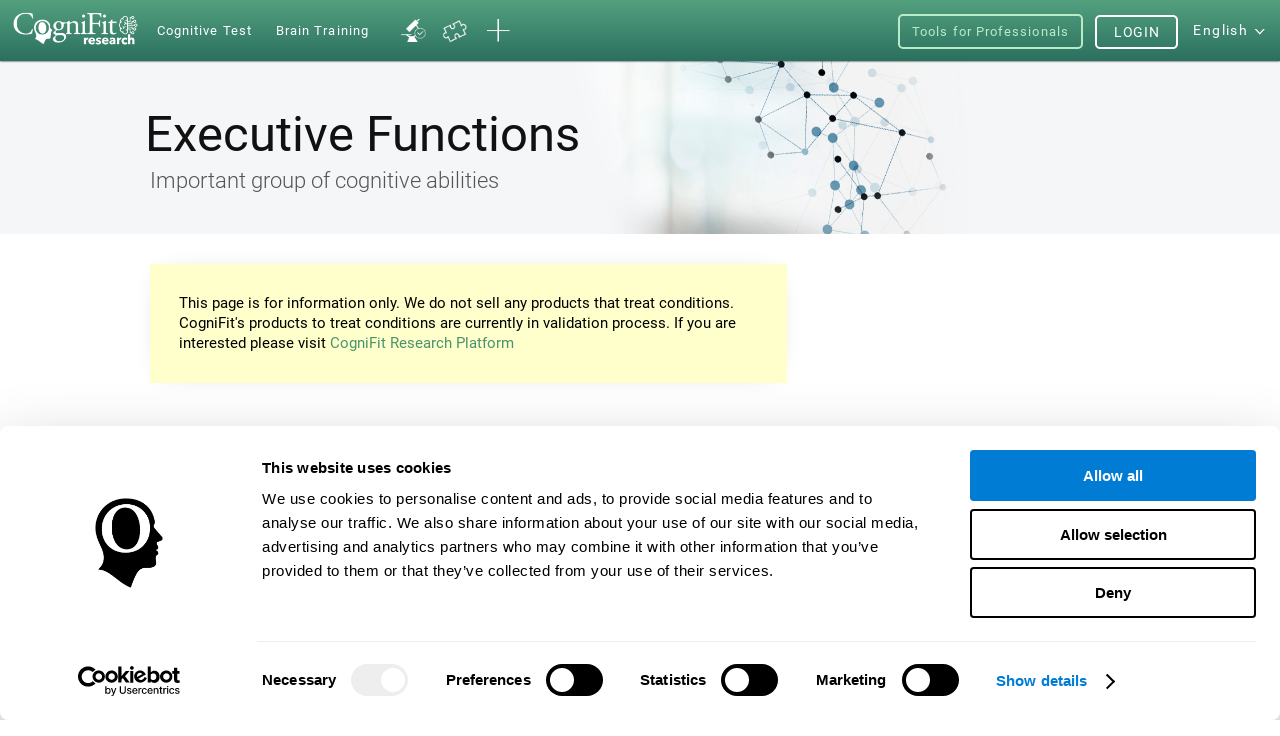

--- FILE ---
content_type: text/html; charset=UTF-8
request_url: https://www.cognifit.com/pt/en/executive-functions
body_size: 47829
content:
<!DOCTYPE html PUBLIC "-//W3C//DTD XHTML 1.0 Transitional//EN" "http://www.w3.org/TR/xhtml1/DTD/xhtml1-transitional.dtd">
<html xmlns="http://www.w3.org/1999/xhtml" lang="en">

<head prefix="og: http://ogp.me/ns# fb: http://ogp.me/ns/fb# cognifit-app: http://ogp.me/ns/fb/cognifit-app#">
<script id="Cookiebot" src="https://consent.cookiebot.com/uc.js" data-cbid="96e64329-f2a9-42f4-86af-3f7a26bf402b" data-blockingmode="auto" type="text/javascript"></script><meta http-equiv="X-UA-Compatible" value="IE=9">
<meta name="viewport" content="width=device-width, initial-scale=1">
<title>Executive Functions: Complete Guide</title><link href="/favicon/favicon.ico" rel="shortcut icon" type="image/x-icon" />
<link href="https://css.cognifit.com/cssmin/v789/new_corp.css" media="screen" rel="stylesheet" type="text/css" />        <script type="text/javascript" src="//dcmc7jx5auk5b.cloudfront.net/jsmin/v759/v2/all/jquery/jquery-3.7.1.min.js" data-cookieconsent="ignore"></script>
        <script type="text/javascript" src="https://dcmc7jx5auk5b.cloudfront.net/jsmin/v759/home_su.js" data-cookieconsent="ignore"></script>
                <script type="text/javascript" src="//dcmc7jx5auk5b.cloudfront.net/jsmin/v759/v2/all/jquery/jquery-ui.min-plus-colorbox.js" data-cookieconsent="ignore"></script>
        <script type="text/javascript" src="//dcmc7jx5auk5b.cloudfront.net/jsmin/v759/v2/all/jquery/jquery.scrollTo.js" data-cookieconsent="ignore"></script>
        
                <script type="text/javascript" src="https://dcmc7jx5auk5b.cloudfront.net/jsmin/v759/Login.js" data-cookieconsent="ignore"></script>
        <script type="text/javascript" src="https://dcmc7jx5auk5b.cloudfront.net/jsmin/v759/v2/all/ChatCSManager.js" data-cookieconsent="ignore"></script>
        <script>
            onRenderButton();
            FastReg.locale = 'en';
        </script>
                <link href="https://css.cognifit.com/cssmin/v789/newart.css" media="screen" rel="stylesheet" type="text/css" />
        <link href="https://css.cognifit.com/cssmin/v789/new_corp.css" media="screen" rel="stylesheet" type="text/css" />
        <!--<link rel="shortcut icon" href="/favicon/favicon.ico" />-->
		<link rel="apple-touch-icon" sizes="180x180" href="/favicon/apple-touch-icon.png">
		<link rel="icon" type="image/png" sizes="32x32" href="/favicon/favicon-32x32.png">
		<link rel="icon" type="image/png" sizes="16x16" href="/favicon/favicon-16x16.png">
		<link rel="manifest" href="/favicon/site.webmanifest">
		<link rel="mask-icon" href="/favicon/safari-pinned-tab.svg" color="#007cd5">
		<meta name="msapplication-TileColor" content="#007cd5">
		<meta name="theme-color" content="#ffffff">
        
    <link rel="canonical" href="https://www.cognifit.com/pt/en/executive-functions" />
    <link rel="alternate" href="https://www.cognifit.com/ad/en/executive-functions" hreflang="en-AD" />
    <link rel="alternate" href="https://www.cognifit.com/ad/funciones-ejecutivas" hreflang="es-AD" />
    <link rel="alternate" href="https://www.cognifit.com/ad/ca/funcions-executives" hreflang="ca-AD" />
    <link rel="alternate" href="https://www.cognifit.com/ae/en/executive-functions" hreflang="en-AE" />
    <link rel="alternate" href="https://www.cognifit.com/ae/executive-functions" hreflang="ar-AE" />
    <link rel="alternate" href="https://www.cognifit.com/af/executive-functions" hreflang="en-AF" />
    <link rel="alternate" href="https://www.cognifit.com/ag/executive-functions" hreflang="en-AG" />
    <link rel="alternate" href="https://www.cognifit.com/al/executive-functions" hreflang="en-AL" />
    <link rel="alternate" href="https://www.cognifit.com/am/executive-functions" hreflang="en-AM" />
    <link rel="alternate" href="https://www.cognifit.com/ao/en/executive-functions" hreflang="en-AO" />
    <link rel="alternate" href="https://www.cognifit.com/ao/funciones-ejecutivas" hreflang="pt-AO" />
    <link rel="alternate" href="https://www.cognifit.com/ar/en/executive-functions" hreflang="en-AR" />
    <link rel="alternate" href="https://www.cognifit.com/ar/funciones-ejecutivas" hreflang="es-AR" />
    <link rel="alternate" href="https://www.cognifit.com/at/en/executive-functions" hreflang="en-AT" />
    <link rel="alternate" href="https://www.cognifit.com/at/exekutive-funktionen" hreflang="de-AT" />
    <link rel="alternate" href="https://www.cognifit.com/au/executive-functions" hreflang="en-AU" />
    <link rel="alternate" href="https://www.cognifit.com/az/executive-functions" hreflang="en-AZ" />
    <link rel="alternate" href="https://www.cognifit.com/ba/executive-functions" hreflang="en-BA" />
    <link rel="alternate" href="https://www.cognifit.com/ba/sr/executive-functions" hreflang="sr-BA" />
    <link rel="alternate" href="https://www.cognifit.com/bb/executive-functions" hreflang="en-BB" />
    <link rel="alternate" href="https://www.cognifit.com/bd/executive-functions" hreflang="en-BD" />
    <link rel="alternate" href="https://www.cognifit.com/bd/bn/executive-functions" hreflang="bn-BD" />
    <link rel="alternate" href="https://www.cognifit.com/be/en/executive-functions" hreflang="en-BE" />
    <link rel="alternate" href="https://www.cognifit.com/be/de/exekutive-funktionen" hreflang="de-BE" />
    <link rel="alternate" href="https://www.cognifit.com/be/fonctions-executives" hreflang="fr-BE" />
    <link rel="alternate" href="https://www.cognifit.com/be/nl/uitvoerende-functies" hreflang="nl-BE" />
    <link rel="alternate" href="https://www.cognifit.com/bf/en/executive-functions" hreflang="en-BF" />
    <link rel="alternate" href="https://www.cognifit.com/bf/fonctions-executives" hreflang="fr-BF" />
    <link rel="alternate" href="https://www.cognifit.com/bg/executive-functions" hreflang="en-BG" />
    <link rel="alternate" href="https://www.cognifit.com/bh/en/executive-functions" hreflang="en-BH" />
    <link rel="alternate" href="https://www.cognifit.com/bh/executive-functions" hreflang="ar-BH" />
    <link rel="alternate" href="https://www.cognifit.com/bi/en/executive-functions" hreflang="en-BI" />
    <link rel="alternate" href="https://www.cognifit.com/bi/fonctions-executives" hreflang="fr-BI" />
    <link rel="alternate" href="https://www.cognifit.com/bj/en/executive-functions" hreflang="en-BJ" />
    <link rel="alternate" href="https://www.cognifit.com/bj/fonctions-executives" hreflang="fr-BJ" />
    <link rel="alternate" href="https://www.cognifit.com/bn/executive-functions" hreflang="en-BN" />
    <link rel="alternate" href="https://www.cognifit.com/bo/en/executive-functions" hreflang="en-BO" />
    <link rel="alternate" href="https://www.cognifit.com/bo/funciones-ejecutivas" hreflang="es-BO" />
    <link rel="alternate" href="https://www.cognifit.com/br/en/executive-functions" hreflang="en-BR" />
    <link rel="alternate" href="https://www.cognifit.com/br/funciones-ejecutivas" hreflang="pt-BR" />
    <link rel="alternate" href="https://www.cognifit.com/bs/executive-functions" hreflang="en-BS" />
    <link rel="alternate" href="https://www.cognifit.com/bt/executive-functions" hreflang="en-BT" />
    <link rel="alternate" href="https://www.cognifit.com/bw/executive-functions" hreflang="en-BW" />
    <link rel="alternate" href="https://www.cognifit.com/by/en/executive-functions" hreflang="en-BY" />
    <link rel="alternate" href="https://www.cognifit.com/by/executive-functions" hreflang="ru-BY" />
    <link rel="alternate" href="https://www.cognifit.com/bz/executive-functions" hreflang="en-BZ" />
    <link rel="alternate" href="https://www.cognifit.com/ca/executive-functions" hreflang="en-CA" />
    <link rel="alternate" href="https://www.cognifit.com/ca/fr/fonctions-executives" hreflang="fr-CA" />
    <link rel="alternate" href="https://www.cognifit.com/cd/en/executive-functions" hreflang="en-CD" />
    <link rel="alternate" href="https://www.cognifit.com/cd/fonctions-executives" hreflang="fr-CD" />
    <link rel="alternate" href="https://www.cognifit.com/cf/en/executive-functions" hreflang="en-CF" />
    <link rel="alternate" href="https://www.cognifit.com/cf/fonctions-executives" hreflang="fr-CF" />
    <link rel="alternate" href="https://www.cognifit.com/cg/en/executive-functions" hreflang="en-CG" />
    <link rel="alternate" href="https://www.cognifit.com/cg/fonctions-executives" hreflang="fr-CG" />
    <link rel="alternate" href="https://www.cognifit.com/ch/en/executive-functions" hreflang="en-CH" />
    <link rel="alternate" href="https://www.cognifit.com/ch/exekutive-funktionen" hreflang="de-CH" />
    <link rel="alternate" href="https://www.cognifit.com/ch/fr/fonctions-executives" hreflang="fr-CH" />
    <link rel="alternate" href="https://www.cognifit.com/ch/it/funzioni-esecutive" hreflang="it-CH" />
    <link rel="alternate" href="https://www.cognifit.com/ci/en/executive-functions" hreflang="en-CI" />
    <link rel="alternate" href="https://www.cognifit.com/ci/fonctions-executives" hreflang="fr-CI" />
    <link rel="alternate" href="https://www.cognifit.com/ck/executive-functions" hreflang="en-CK" />
    <link rel="alternate" href="https://www.cognifit.com/cl/en/executive-functions" hreflang="en-CL" />
    <link rel="alternate" href="https://www.cognifit.com/cl/funciones-ejecutivas" hreflang="es-CL" />
    <link rel="alternate" href="https://www.cognifit.com/cm/en/executive-functions" hreflang="en-CM" />
    <link rel="alternate" href="https://www.cognifit.com/cm/fonctions-executives" hreflang="fr-CM" />
    <link rel="alternate" href="https://www.cognifit.com/cn/executive-functions" hreflang="zh-CN" />
    <link rel="alternate" href="https://www.cognifit.com/co/en/executive-functions" hreflang="en-CO" />
    <link rel="alternate" href="https://www.cognifit.com/co/funciones-ejecutivas" hreflang="es-CO" />
    <link rel="alternate" href="https://www.cognifit.com/cr/en/executive-functions" hreflang="en-CR" />
    <link rel="alternate" href="https://www.cognifit.com/cr/funciones-ejecutivas" hreflang="es-CR" />
    <link rel="alternate" href="https://www.cognifit.com/cu/en/executive-functions" hreflang="en-CU" />
    <link rel="alternate" href="https://www.cognifit.com/cu/funciones-ejecutivas" hreflang="es-CU" />
    <link rel="alternate" href="https://www.cognifit.com/cv/en/executive-functions" hreflang="en-CV" />
    <link rel="alternate" href="https://www.cognifit.com/cv/funciones-ejecutivas" hreflang="pt-CV" />
    <link rel="alternate" href="https://www.cognifit.com/cy/en/executive-functions" hreflang="en-CY" />
    <link rel="alternate" href="https://www.cognifit.com/cy/executive-functions" hreflang="el-CY" />
    <link rel="alternate" href="https://www.cognifit.com/cz/executive-functions" hreflang="en-CZ" />
    <link rel="alternate" href="https://www.cognifit.com/de/en/executive-functions" hreflang="en-DE" />
    <link rel="alternate" href="https://www.cognifit.com/de/exekutive-funktionen" hreflang="de-DE" />
    <link rel="alternate" href="https://www.cognifit.com/dj/en/executive-functions" hreflang="en-DJ" />
    <link rel="alternate" href="https://www.cognifit.com/dj/executive-functions" hreflang="ar-DJ" />
    <link rel="alternate" href="https://www.cognifit.com/dj/fr/fonctions-executives" hreflang="fr-DJ" />
    <link rel="alternate" href="https://www.cognifit.com/dk/executive-functions" hreflang="en-DK" />
    <link rel="alternate" href="https://www.cognifit.com/dm/executive-functions" hreflang="en-DM" />
    <link rel="alternate" href="https://www.cognifit.com/do/en/executive-functions" hreflang="en-DO" />
    <link rel="alternate" href="https://www.cognifit.com/do/funciones-ejecutivas" hreflang="es-DO" />
    <link rel="alternate" href="https://www.cognifit.com/dz/en/executive-functions" hreflang="en-DZ" />
    <link rel="alternate" href="https://www.cognifit.com/dz/executive-functions" hreflang="ar-DZ" />
    <link rel="alternate" href="https://www.cognifit.com/ec/en/executive-functions" hreflang="en-EC" />
    <link rel="alternate" href="https://www.cognifit.com/ec/funciones-ejecutivas" hreflang="es-EC" />
    <link rel="alternate" href="https://www.cognifit.com/ee/executive-functions" hreflang="en-EE" />
    <link rel="alternate" href="https://www.cognifit.com/eg/en/executive-functions" hreflang="en-EG" />
    <link rel="alternate" href="https://www.cognifit.com/eg/executive-functions" hreflang="ar-EG" />
    <link rel="alternate" href="https://www.cognifit.com/er/executive-functions" hreflang="en-ER" />
    <link rel="alternate" href="https://www.cognifit.com/es/en/executive-functions" hreflang="en-ES" />
    <link rel="alternate" href="https://www.cognifit.com/es/funciones-ejecutivas" hreflang="es-ES" />
    <link rel="alternate" href="https://www.cognifit.com/es/ru/executive-functions" hreflang="ru-ES" />
    <link rel="alternate" href="https://www.cognifit.com/es/ar/executive-functions" hreflang="ar-ES" />
    <link rel="alternate" href="https://www.cognifit.com/es/ca/funcions-executives" hreflang="ca-ES" />
    <link rel="alternate" href="https://www.cognifit.com/es/de/exekutive-funktionen" hreflang="de-ES" />
    <link rel="alternate" href="https://www.cognifit.com/es/el/executive-functions" hreflang="el-ES" />
    <link rel="alternate" href="https://www.cognifit.com/es/eu/executive-functions" hreflang="eu-ES" />
    <link rel="alternate" href="https://www.cognifit.com/es/fr/fonctions-executives" hreflang="fr-ES" />
    <link rel="alternate" href="https://www.cognifit.com/es/gl/executive-functions" hreflang="gl-ES" />
    <link rel="alternate" href="https://www.cognifit.com/es/he/executive-functions" hreflang="he-ES" />
    <link rel="alternate" href="https://www.cognifit.com/es/it/funzioni-esecutive" hreflang="it-ES" />
    <link rel="alternate" href="https://www.cognifit.com/es/ja/executive-functions" hreflang="ja-ES" />
    <link rel="alternate" href="https://www.cognifit.com/es/ko/executive-functions" hreflang="ko-ES" />
    <link rel="alternate" href="https://www.cognifit.com/es/nl/uitvoerende-functies" hreflang="nl-ES" />
    <link rel="alternate" href="https://www.cognifit.com/es/pl/funkcje-wykonawcze" hreflang="pl-ES" />
    <link rel="alternate" href="https://www.cognifit.com/es/pt/funciones-ejecutivas" hreflang="pt-ES" />
    <link rel="alternate" href="https://www.cognifit.com/es/tr/executive-functions" hreflang="tr-ES" />
    <link rel="alternate" href="https://www.cognifit.com/es/sr/executive-functions" hreflang="sr-ES" />
    <link rel="alternate" href="https://www.cognifit.com/es/cn/executive-functions" hreflang="zh-ES" />
    <link rel="alternate" href="https://www.cognifit.com/et/executive-functions" hreflang="en-ET" />
    <link rel="alternate" href="https://www.cognifit.com/fi/executive-functions" hreflang="en-FI" />
    <link rel="alternate" href="https://www.cognifit.com/fj/executive-functions" hreflang="en-FJ" />
    <link rel="alternate" href="https://www.cognifit.com/fm/executive-functions" hreflang="en-FM" />
    <link rel="alternate" href="https://www.cognifit.com/fo/executive-functions" hreflang="en-FO" />
    <link rel="alternate" href="https://www.cognifit.com/fr/en/executive-functions" hreflang="en-FR" />
    <link rel="alternate" href="https://www.cognifit.com/fr/fonctions-executives" hreflang="fr-FR" />
    <link rel="alternate" href="https://www.cognifit.com/ga/en/executive-functions" hreflang="en-GA" />
    <link rel="alternate" href="https://www.cognifit.com/ga/fonctions-executives" hreflang="fr-GA" />
    <link rel="alternate" href="https://www.cognifit.com/gb/executive-functions" hreflang="en-GB" />
    <link rel="alternate" href="https://www.cognifit.com/gd/executive-functions" hreflang="en-GD" />
    <link rel="alternate" href="https://www.cognifit.com/ge/executive-functions" hreflang="en-GE" />
    <link rel="alternate" href="https://www.cognifit.com/gh/executive-functions" hreflang="en-GH" />
    <link rel="alternate" href="https://www.cognifit.com/gl/executive-functions" hreflang="en-GL" />
    <link rel="alternate" href="https://www.cognifit.com/gm/executive-functions" hreflang="en-GM" />
    <link rel="alternate" href="https://www.cognifit.com/gn/en/executive-functions" hreflang="en-GN" />
    <link rel="alternate" href="https://www.cognifit.com/gn/fonctions-executives" hreflang="fr-GN" />
    <link rel="alternate" href="https://www.cognifit.com/gq/en/executive-functions" hreflang="en-GQ" />
    <link rel="alternate" href="https://www.cognifit.com/gq/funciones-ejecutivas" hreflang="es-GQ" />
    <link rel="alternate" href="https://www.cognifit.com/gq/fr/fonctions-executives" hreflang="fr-GQ" />
    <link rel="alternate" href="https://www.cognifit.com/gq/pt/funciones-ejecutivas" hreflang="pt-GQ" />
    <link rel="alternate" href="https://www.cognifit.com/gr/en/executive-functions" hreflang="en-GR" />
    <link rel="alternate" href="https://www.cognifit.com/gr/executive-functions" hreflang="el-GR" />
    <link rel="alternate" href="https://www.cognifit.com/gt/en/executive-functions" hreflang="en-GT" />
    <link rel="alternate" href="https://www.cognifit.com/gt/funciones-ejecutivas" hreflang="es-GT" />
    <link rel="alternate" href="https://www.cognifit.com/gw/en/executive-functions" hreflang="en-GW" />
    <link rel="alternate" href="https://www.cognifit.com/gw/funciones-ejecutivas" hreflang="pt-GW" />
    <link rel="alternate" href="https://www.cognifit.com/gy/executive-functions" hreflang="en-GY" />
    <link rel="alternate" href="https://www.cognifit.com/hk/en/executive-functions" hreflang="en-HK" />
    <link rel="alternate" href="https://www.cognifit.com/hk/executive-functions" hreflang="zh-HK" />
    <link rel="alternate" href="https://www.cognifit.com/hn/en/executive-functions" hreflang="en-HN" />
    <link rel="alternate" href="https://www.cognifit.com/hn/funciones-ejecutivas" hreflang="es-HN" />
    <link rel="alternate" href="https://www.cognifit.com/hr/executive-functions" hreflang="en-HR" />
    <link rel="alternate" href="https://www.cognifit.com/ht/en/executive-functions" hreflang="en-HT" />
    <link rel="alternate" href="https://www.cognifit.com/ht/fonctions-executives" hreflang="fr-HT" />
    <link rel="alternate" href="https://www.cognifit.com/hu/executive-functions" hreflang="en-HU" />
    <link rel="alternate" href="https://www.cognifit.com/id/executive-functions" hreflang="en-ID" />
    <link rel="alternate" href="https://www.cognifit.com/id/id/executive-functions" hreflang="id-ID" />
    <link rel="alternate" href="https://www.cognifit.com/ie/executive-functions" hreflang="en-IE" />
    <link rel="alternate" href="https://www.cognifit.com/il/en/executive-functions" hreflang="en-IL" />
    <link rel="alternate" href="https://www.cognifit.com/il/executive-functions" hreflang="he-IL" />
    <link rel="alternate" href="https://www.cognifit.com/in/executive-functions" hreflang="en-IN" />
    <link rel="alternate" href="https://www.cognifit.com/iq/en/executive-functions" hreflang="en-IQ" />
    <link rel="alternate" href="https://www.cognifit.com/iq/executive-functions" hreflang="ar-IQ" />
    <link rel="alternate" href="https://www.cognifit.com/ir/executive-functions" hreflang="en-IR" />
    <link rel="alternate" href="https://www.cognifit.com/is/executive-functions" hreflang="en-IS" />
    <link rel="alternate" href="https://www.cognifit.com/it/en/executive-functions" hreflang="en-IT" />
    <link rel="alternate" href="https://www.cognifit.com/it/funzioni-esecutive" hreflang="it-IT" />
    <link rel="alternate" href="https://www.cognifit.com/jm/executive-functions" hreflang="en-JM" />
    <link rel="alternate" href="https://www.cognifit.com/jo/en/executive-functions" hreflang="en-JO" />
    <link rel="alternate" href="https://www.cognifit.com/jo/executive-functions" hreflang="ar-JO" />
    <link rel="alternate" href="https://www.cognifit.com/jp/en/executive-functions" hreflang="en-JP" />
    <link rel="alternate" href="https://www.cognifit.com/jp/executive-functions" hreflang="ja-JP" />
    <link rel="alternate" href="https://www.cognifit.com/ke/executive-functions" hreflang="en-KE" />
    <link rel="alternate" href="https://www.cognifit.com/kg/en/executive-functions" hreflang="en-KG" />
    <link rel="alternate" href="https://www.cognifit.com/kg/executive-functions" hreflang="ru-KG" />
    <link rel="alternate" href="https://www.cognifit.com/kh/executive-functions" hreflang="en-KH" />
    <link rel="alternate" href="https://www.cognifit.com/ki/executive-functions" hreflang="en-KI" />
    <link rel="alternate" href="https://www.cognifit.com/km/en/executive-functions" hreflang="en-KM" />
    <link rel="alternate" href="https://www.cognifit.com/km/executive-functions" hreflang="ar-KM" />
    <link rel="alternate" href="https://www.cognifit.com/km/fr/fonctions-executives" hreflang="fr-KM" />
    <link rel="alternate" href="https://www.cognifit.com/kn/executive-functions" hreflang="en-KN" />
    <link rel="alternate" href="https://www.cognifit.com/kp/executive-functions" hreflang="en-KP" />
    <link rel="alternate" href="https://www.cognifit.com/kp/ko/executive-functions" hreflang="ko-KP" />
    <link rel="alternate" href="https://www.cognifit.com/kr/en/executive-functions" hreflang="en-KR" />
    <link rel="alternate" href="https://www.cognifit.com/kr/executive-functions" hreflang="ko-KR" />
    <link rel="alternate" href="https://www.cognifit.com/kw/en/executive-functions" hreflang="en-KW" />
    <link rel="alternate" href="https://www.cognifit.com/kw/executive-functions" hreflang="ar-KW" />
    <link rel="alternate" href="https://www.cognifit.com/kz/en/executive-functions" hreflang="en-KZ" />
    <link rel="alternate" href="https://www.cognifit.com/kz/executive-functions" hreflang="ru-KZ" />
    <link rel="alternate" href="https://www.cognifit.com/la/executive-functions" hreflang="en-LA" />
    <link rel="alternate" href="https://www.cognifit.com/lb/en/executive-functions" hreflang="en-LB" />
    <link rel="alternate" href="https://www.cognifit.com/lb/executive-functions" hreflang="ar-LB" />
    <link rel="alternate" href="https://www.cognifit.com/lc/executive-functions" hreflang="en-LC" />
    <link rel="alternate" href="https://www.cognifit.com/li/en/executive-functions" hreflang="en-LI" />
    <link rel="alternate" href="https://www.cognifit.com/li/exekutive-funktionen" hreflang="de-LI" />
    <link rel="alternate" href="https://www.cognifit.com/lk/executive-functions" hreflang="en-LK" />
    <link rel="alternate" href="https://www.cognifit.com/lr/executive-functions" hreflang="en-LR" />
    <link rel="alternate" href="https://www.cognifit.com/ls/executive-functions" hreflang="en-LS" />
    <link rel="alternate" href="https://www.cognifit.com/lt/executive-functions" hreflang="en-LT" />
    <link rel="alternate" href="https://www.cognifit.com/lu/en/executive-functions" hreflang="en-LU" />
    <link rel="alternate" href="https://www.cognifit.com/lu/de/exekutive-funktionen" hreflang="de-LU" />
    <link rel="alternate" href="https://www.cognifit.com/lu/fonctions-executives" hreflang="fr-LU" />
    <link rel="alternate" href="https://www.cognifit.com/lv/executive-functions" hreflang="en-LV" />
    <link rel="alternate" href="https://www.cognifit.com/ly/en/executive-functions" hreflang="en-LY" />
    <link rel="alternate" href="https://www.cognifit.com/ly/executive-functions" hreflang="ar-LY" />
    <link rel="alternate" href="https://www.cognifit.com/ma/en/executive-functions" hreflang="en-MA" />
    <link rel="alternate" href="https://www.cognifit.com/ma/executive-functions" hreflang="ar-MA" />
    <link rel="alternate" href="https://www.cognifit.com/mc/en/executive-functions" hreflang="en-MC" />
    <link rel="alternate" href="https://www.cognifit.com/mc/fonctions-executives" hreflang="fr-MC" />
    <link rel="alternate" href="https://www.cognifit.com/md/executive-functions" hreflang="en-MD" />
    <link rel="alternate" href="https://www.cognifit.com/me/executive-functions" hreflang="en-ME" />
    <link rel="alternate" href="https://www.cognifit.com/me/sr/executive-functions" hreflang="sr-ME" />
    <link rel="alternate" href="https://www.cognifit.com/mg/en/executive-functions" hreflang="en-MG" />
    <link rel="alternate" href="https://www.cognifit.com/mg/fonctions-executives" hreflang="fr-MG" />
    <link rel="alternate" href="https://www.cognifit.com/mh/executive-functions" hreflang="en-MH" />
    <link rel="alternate" href="https://www.cognifit.com/mk/executive-functions" hreflang="en-MK" />
    <link rel="alternate" href="https://www.cognifit.com/ml/en/executive-functions" hreflang="en-ML" />
    <link rel="alternate" href="https://www.cognifit.com/ml/fonctions-executives" hreflang="fr-ML" />
    <link rel="alternate" href="https://www.cognifit.com/mm/executive-functions" hreflang="en-MM" />
    <link rel="alternate" href="https://www.cognifit.com/mn/en/executive-functions" hreflang="en-MN" />
    <link rel="alternate" href="https://www.cognifit.com/mn/executive-functions" hreflang="mn-MN" />
    <link rel="alternate" href="https://www.cognifit.com/mr/en/executive-functions" hreflang="en-MR" />
    <link rel="alternate" href="https://www.cognifit.com/mr/executive-functions" hreflang="ar-MR" />
    <link rel="alternate" href="https://www.cognifit.com/mt/en/executive-functions" hreflang="en-MT" />
    <link rel="alternate" href="https://www.cognifit.com/mt/funzioni-esecutive" hreflang="it-MT" />
    <link rel="alternate" href="https://www.cognifit.com/mu/executive-functions" hreflang="en-MU" />
    <link rel="alternate" href="https://www.cognifit.com/mv/executive-functions" hreflang="en-MV" />
    <link rel="alternate" href="https://www.cognifit.com/mw/executive-functions" hreflang="en-MW" />
    <link rel="alternate" href="https://www.cognifit.com/mx/en/executive-functions" hreflang="en-MX" />
    <link rel="alternate" href="https://www.cognifit.com/mx/funciones-ejecutivas" hreflang="es-MX" />
    <link rel="alternate" href="https://www.cognifit.com/my/executive-functions" hreflang="en-MY" />
    <link rel="alternate" href="https://www.cognifit.com/mz/en/executive-functions" hreflang="en-MZ" />
    <link rel="alternate" href="https://www.cognifit.com/mz/funciones-ejecutivas" hreflang="pt-MZ" />
    <link rel="alternate" href="https://www.cognifit.com/na/executive-functions" hreflang="en-NA" />
    <link rel="alternate" href="https://www.cognifit.com/ne/en/executive-functions" hreflang="en-NE" />
    <link rel="alternate" href="https://www.cognifit.com/ne/fonctions-executives" hreflang="fr-NE" />
    <link rel="alternate" href="https://www.cognifit.com/ng/executive-functions" hreflang="en-NG" />
    <link rel="alternate" href="https://www.cognifit.com/ni/en/executive-functions" hreflang="en-NI" />
    <link rel="alternate" href="https://www.cognifit.com/ni/funciones-ejecutivas" hreflang="es-NI" />
    <link rel="alternate" href="https://www.cognifit.com/nl/en/executive-functions" hreflang="en-NL" />
    <link rel="alternate" href="https://www.cognifit.com/nl/uitvoerende-functies" hreflang="nl-NL" />
    <link rel="alternate" href="https://www.cognifit.com/no/executive-functions" hreflang="en-NO" />
    <link rel="alternate" href="https://www.cognifit.com/np/executive-functions" hreflang="en-NP" />
    <link rel="alternate" href="https://www.cognifit.com/nr/executive-functions" hreflang="en-NR" />
    <link rel="alternate" href="https://www.cognifit.com/nu/executive-functions" hreflang="en-NU" />
    <link rel="alternate" href="https://www.cognifit.com/nz/executive-functions" hreflang="en-NZ" />
    <link rel="alternate" href="https://www.cognifit.com/om/en/executive-functions" hreflang="en-OM" />
    <link rel="alternate" href="https://www.cognifit.com/om/executive-functions" hreflang="ar-OM" />
    <link rel="alternate" href="https://www.cognifit.com/pa/en/executive-functions" hreflang="en-PA" />
    <link rel="alternate" href="https://www.cognifit.com/pa/funciones-ejecutivas" hreflang="es-PA" />
    <link rel="alternate" href="https://www.cognifit.com/pe/en/executive-functions" hreflang="en-PE" />
    <link rel="alternate" href="https://www.cognifit.com/pe/funciones-ejecutivas" hreflang="es-PE" />
    <link rel="alternate" href="https://www.cognifit.com/pg/executive-functions" hreflang="en-PG" />
    <link rel="alternate" href="https://www.cognifit.com/ph/executive-functions" hreflang="en-PH" />
    <link rel="alternate" href="https://www.cognifit.com/pk/executive-functions" hreflang="en-PK" />
    <link rel="alternate" href="https://www.cognifit.com/pk/ur/executive-functions" hreflang="ur-PK" />
    <link rel="alternate" href="https://www.cognifit.com/pl/executive-functions" hreflang="en-PL" />
    <link rel="alternate" href="https://www.cognifit.com/pl/pl/funkcje-wykonawcze" hreflang="pl-PL" />
    <link rel="alternate" href="https://www.cognifit.com/pr/en/executive-functions" hreflang="en-PR" />
    <link rel="alternate" href="https://www.cognifit.com/pr/funciones-ejecutivas" hreflang="es-PR" />
    <link rel="alternate" href="https://www.cognifit.com/ps/en/executive-functions" hreflang="en-PS" />
    <link rel="alternate" href="https://www.cognifit.com/ps/executive-functions" hreflang="ar-PS" />
    <link rel="alternate" href="https://www.cognifit.com/pt/en/executive-functions" hreflang="en-PT" />
    <link rel="alternate" href="https://www.cognifit.com/pt/funciones-ejecutivas" hreflang="pt-PT" />
    <link rel="alternate" href="https://www.cognifit.com/pw/executive-functions" hreflang="en-PW" />
    <link rel="alternate" href="https://www.cognifit.com/py/en/executive-functions" hreflang="en-PY" />
    <link rel="alternate" href="https://www.cognifit.com/py/funciones-ejecutivas" hreflang="es-PY" />
    <link rel="alternate" href="https://www.cognifit.com/qa/en/executive-functions" hreflang="en-QA" />
    <link rel="alternate" href="https://www.cognifit.com/qa/executive-functions" hreflang="ar-QA" />
    <link rel="alternate" href="https://www.cognifit.com/ro/executive-functions" hreflang="en-RO" />
    <link rel="alternate" href="https://www.cognifit.com/rs/en/executive-functions" hreflang="en-RS" />
    <link rel="alternate" href="https://www.cognifit.com/rs/executive-functions" hreflang="sr-RS" />
    <link rel="alternate" href="https://www.cognifit.com/ru/en/executive-functions" hreflang="en-RU" />
    <link rel="alternate" href="https://www.cognifit.com/ru/executive-functions" hreflang="ru-RU" />
    <link rel="alternate" href="https://www.cognifit.com/rw/en/executive-functions" hreflang="en-RW" />
    <link rel="alternate" href="https://www.cognifit.com/rw/fonctions-executives" hreflang="fr-RW" />
    <link rel="alternate" href="https://www.cognifit.com/sa/en/executive-functions" hreflang="en-SA" />
    <link rel="alternate" href="https://www.cognifit.com/sa/executive-functions" hreflang="ar-SA" />
    <link rel="alternate" href="https://www.cognifit.com/sb/executive-functions" hreflang="en-SB" />
    <link rel="alternate" href="https://www.cognifit.com/sc/en/executive-functions" hreflang="en-SC" />
    <link rel="alternate" href="https://www.cognifit.com/sc/fonctions-executives" hreflang="fr-SC" />
    <link rel="alternate" href="https://www.cognifit.com/sd/en/executive-functions" hreflang="en-SD" />
    <link rel="alternate" href="https://www.cognifit.com/sd/executive-functions" hreflang="ar-SD" />
    <link rel="alternate" href="https://www.cognifit.com/se/executive-functions" hreflang="en-SE" />
    <link rel="alternate" href="https://www.cognifit.com/sg/executive-functions" hreflang="en-SG" />
    <link rel="alternate" href="https://www.cognifit.com/si/executive-functions" hreflang="en-SI" />
    <link rel="alternate" href="https://www.cognifit.com/sk/executive-functions" hreflang="en-SK" />
    <link rel="alternate" href="https://www.cognifit.com/sl/executive-functions" hreflang="en-SL" />
    <link rel="alternate" href="https://www.cognifit.com/sm/en/executive-functions" hreflang="en-SM" />
    <link rel="alternate" href="https://www.cognifit.com/sm/funzioni-esecutive" hreflang="it-SM" />
    <link rel="alternate" href="https://www.cognifit.com/sn/en/executive-functions" hreflang="en-SN" />
    <link rel="alternate" href="https://www.cognifit.com/sn/fonctions-executives" hreflang="fr-SN" />
    <link rel="alternate" href="https://www.cognifit.com/so/en/executive-functions" hreflang="en-SO" />
    <link rel="alternate" href="https://www.cognifit.com/so/executive-functions" hreflang="ar-SO" />
    <link rel="alternate" href="https://www.cognifit.com/sr/en/executive-functions" hreflang="en-SR" />
    <link rel="alternate" href="https://www.cognifit.com/sr/uitvoerende-functies" hreflang="nl-SR" />
    <link rel="alternate" href="https://www.cognifit.com/st/en/executive-functions" hreflang="en-ST" />
    <link rel="alternate" href="https://www.cognifit.com/st/funciones-ejecutivas" hreflang="pt-ST" />
    <link rel="alternate" href="https://www.cognifit.com/sv/en/executive-functions" hreflang="en-SV" />
    <link rel="alternate" href="https://www.cognifit.com/sv/funciones-ejecutivas" hreflang="es-SV" />
    <link rel="alternate" href="https://www.cognifit.com/sy/en/executive-functions" hreflang="en-SY" />
    <link rel="alternate" href="https://www.cognifit.com/sy/executive-functions" hreflang="ar-SY" />
    <link rel="alternate" href="https://www.cognifit.com/sz/executive-functions" hreflang="en-SZ" />
    <link rel="alternate" href="https://www.cognifit.com/td/en/executive-functions" hreflang="en-TD" />
    <link rel="alternate" href="https://www.cognifit.com/td/ar/executive-functions" hreflang="ar-TD" />
    <link rel="alternate" href="https://www.cognifit.com/td/fonctions-executives" hreflang="fr-TD" />
    <link rel="alternate" href="https://www.cognifit.com/tg/en/executive-functions" hreflang="en-TG" />
    <link rel="alternate" href="https://www.cognifit.com/tg/fonctions-executives" hreflang="fr-TG" />
    <link rel="alternate" href="https://www.cognifit.com/th/executive-functions" hreflang="en-TH" />
    <link rel="alternate" href="https://www.cognifit.com/tj/en/executive-functions" hreflang="en-TJ" />
    <link rel="alternate" href="https://www.cognifit.com/tj/executive-functions" hreflang="ru-TJ" />
    <link rel="alternate" href="https://www.cognifit.com/tl/en/executive-functions" hreflang="en-TL" />
    <link rel="alternate" href="https://www.cognifit.com/tl/funciones-ejecutivas" hreflang="pt-TL" />
    <link rel="alternate" href="https://www.cognifit.com/tm/executive-functions" hreflang="en-TM" />
    <link rel="alternate" href="https://www.cognifit.com/tm/ru/executive-functions" hreflang="ru-TM" />
    <link rel="alternate" href="https://www.cognifit.com/tn/en/executive-functions" hreflang="en-TN" />
    <link rel="alternate" href="https://www.cognifit.com/tn/executive-functions" hreflang="ar-TN" />
    <link rel="alternate" href="https://www.cognifit.com/to/executive-functions" hreflang="en-TO" />
    <link rel="alternate" href="https://www.cognifit.com/tr/en/executive-functions" hreflang="en-TR" />
    <link rel="alternate" href="https://www.cognifit.com/tr/executive-functions" hreflang="tr-TR" />
    <link rel="alternate" href="https://www.cognifit.com/tt/executive-functions" hreflang="en-TT" />
    <link rel="alternate" href="https://www.cognifit.com/tv/executive-functions" hreflang="en-TV" />
    <link rel="alternate" href="https://www.cognifit.com/tw/executive-functions" hreflang="en-TW" />
    <link rel="alternate" href="https://www.cognifit.com/tw/cn/executive-functions" hreflang="zh-TW" />
    <link rel="alternate" href="https://www.cognifit.com/tz/executive-functions" hreflang="en-TZ" />
    <link rel="alternate" href="https://www.cognifit.com/ua/executive-functions" hreflang="en-UA" />
    <link rel="alternate" href="https://www.cognifit.com/ug/executive-functions" hreflang="en-UG" />
    <link rel="alternate" href="https://www.cognifit.com/executive-functions" hreflang="en-US" />
    <link rel="alternate" href="https://www.cognifit.com/us/es/funciones-ejecutivas" hreflang="es-US" />
    <link rel="alternate" href="https://www.cognifit.com/us/ru/executive-functions" hreflang="ru-US" />
    <link rel="alternate" href="https://www.cognifit.com/us/ar/executive-functions" hreflang="ar-US" />
    <link rel="alternate" href="https://www.cognifit.com/us/bn/executive-functions" hreflang="bn-US" />
    <link rel="alternate" href="https://www.cognifit.com/us/de/exekutive-funktionen" hreflang="de-US" />
    <link rel="alternate" href="https://www.cognifit.com/us/el/executive-functions" hreflang="el-US" />
    <link rel="alternate" href="https://www.cognifit.com/us/fr/fonctions-executives" hreflang="fr-US" />
    <link rel="alternate" href="https://www.cognifit.com/us/he/executive-functions" hreflang="he-US" />
    <link rel="alternate" href="https://www.cognifit.com/us/id/executive-functions" hreflang="id-US" />
    <link rel="alternate" href="https://www.cognifit.com/us/it/funzioni-esecutive" hreflang="it-US" />
    <link rel="alternate" href="https://www.cognifit.com/us/ja/executive-functions" hreflang="ja-US" />
    <link rel="alternate" href="https://www.cognifit.com/us/ko/executive-functions" hreflang="ko-US" />
    <link rel="alternate" href="https://www.cognifit.com/us/mn/executive-functions" hreflang="mn-US" />
    <link rel="alternate" href="https://www.cognifit.com/us/nl/uitvoerende-functies" hreflang="nl-US" />
    <link rel="alternate" href="https://www.cognifit.com/us/pl/funkcje-wykonawcze" hreflang="pl-US" />
    <link rel="alternate" href="https://www.cognifit.com/us/pt/funciones-ejecutivas" hreflang="pt-US" />
    <link rel="alternate" href="https://www.cognifit.com/us/tr/executive-functions" hreflang="tr-US" />
    <link rel="alternate" href="https://www.cognifit.com/us/ur/executive-functions" hreflang="ur-US" />
    <link rel="alternate" href="https://www.cognifit.com/us/sr/executive-functions" hreflang="sr-US" />
    <link rel="alternate" href="https://www.cognifit.com/us/cn/executive-functions" hreflang="zh-US" />
    <link rel="alternate" href="https://www.cognifit.com/us/hk/executive-functions" hreflang="zh-US" />
    <link rel="alternate" href="https://www.cognifit.com/uy/en/executive-functions" hreflang="en-UY" />
    <link rel="alternate" href="https://www.cognifit.com/uy/funciones-ejecutivas" hreflang="es-UY" />
    <link rel="alternate" href="https://www.cognifit.com/uz/executive-functions" hreflang="en-UZ" />
    <link rel="alternate" href="https://www.cognifit.com/uz/ru/executive-functions" hreflang="ru-UZ" />
    <link rel="alternate" href="https://www.cognifit.com/vc/executive-functions" hreflang="en-VC" />
    <link rel="alternate" href="https://www.cognifit.com/ve/en/executive-functions" hreflang="en-VE" />
    <link rel="alternate" href="https://www.cognifit.com/ve/funciones-ejecutivas" hreflang="es-VE" />
    <link rel="alternate" href="https://www.cognifit.com/vn/executive-functions" hreflang="en-VN" />
    <link rel="alternate" href="https://www.cognifit.com/vu/en/executive-functions" hreflang="en-VU" />
    <link rel="alternate" href="https://www.cognifit.com/vu/fonctions-executives" hreflang="fr-VU" />
    <link rel="alternate" href="https://www.cognifit.com/ws/executive-functions" hreflang="en-WS" />
    <link rel="alternate" href="https://www.cognifit.com/ye/en/executive-functions" hreflang="en-YE" />
    <link rel="alternate" href="https://www.cognifit.com/ye/executive-functions" hreflang="ar-YE" />
    <link rel="alternate" href="https://www.cognifit.com/za/executive-functions" hreflang="en-ZA" />
    <link rel="alternate" href="https://www.cognifit.com/zm/executive-functions" hreflang="en-ZM" />
    <link rel="alternate" href="https://www.cognifit.com/zw/executive-functions" hreflang="en-ZW" />

<meta http-equiv="Content-Type" content="text/html; charset=UTF-8" /><script type="text/javascript">(window.NREUM||(NREUM={})).init={privacy:{cookies_enabled:true},ajax:{deny_list:["bam.nr-data.net"]},feature_flags:["soft_nav"],distributed_tracing:{enabled:true}};(window.NREUM||(NREUM={})).loader_config={agentID:"1103385959",accountID:"394458",trustKey:"394458",xpid:"Vw8DVVNbGwIAU1VQBwcOX1w=",licenseKey:"698fbd6a93",applicationID:"1074206998",browserID:"1103385959"};;/*! For license information please see nr-loader-spa-1.302.0.min.js.LICENSE.txt */
(()=>{var e,t,r={384:(e,t,r)=>{"use strict";r.d(t,{NT:()=>a,US:()=>d,Zm:()=>s,bQ:()=>u,dV:()=>c,pV:()=>l});var n=r(6154),i=r(1863),o=r(1910);const a={beacon:"bam.nr-data.net",errorBeacon:"bam.nr-data.net"};function s(){return n.gm.NREUM||(n.gm.NREUM={}),void 0===n.gm.newrelic&&(n.gm.newrelic=n.gm.NREUM),n.gm.NREUM}function c(){let e=s();return e.o||(e.o={ST:n.gm.setTimeout,SI:n.gm.setImmediate||n.gm.setInterval,CT:n.gm.clearTimeout,XHR:n.gm.XMLHttpRequest,REQ:n.gm.Request,EV:n.gm.Event,PR:n.gm.Promise,MO:n.gm.MutationObserver,FETCH:n.gm.fetch,WS:n.gm.WebSocket},(0,o.i)(...Object.values(e.o))),e}function u(e,t){let r=s();r.initializedAgents??={},t.initializedAt={ms:(0,i.t)(),date:new Date},r.initializedAgents[e]=t}function d(e,t){s()[e]=t}function l(){return function(){let e=s();const t=e.info||{};e.info={beacon:a.beacon,errorBeacon:a.errorBeacon,...t}}(),function(){let e=s();const t=e.init||{};e.init={...t}}(),c(),function(){let e=s();const t=e.loader_config||{};e.loader_config={...t}}(),s()}},782:(e,t,r)=>{"use strict";r.d(t,{T:()=>n});const n=r(860).K7.pageViewTiming},860:(e,t,r)=>{"use strict";r.d(t,{$J:()=>d,K7:()=>c,P3:()=>u,XX:()=>i,Yy:()=>s,df:()=>o,qY:()=>n,v4:()=>a});const n="events",i="jserrors",o="browser/blobs",a="rum",s="browser/logs",c={ajax:"ajax",genericEvents:"generic_events",jserrors:i,logging:"logging",metrics:"metrics",pageAction:"page_action",pageViewEvent:"page_view_event",pageViewTiming:"page_view_timing",sessionReplay:"session_replay",sessionTrace:"session_trace",softNav:"soft_navigations",spa:"spa"},u={[c.pageViewEvent]:1,[c.pageViewTiming]:2,[c.metrics]:3,[c.jserrors]:4,[c.spa]:5,[c.ajax]:6,[c.sessionTrace]:7,[c.softNav]:8,[c.sessionReplay]:9,[c.logging]:10,[c.genericEvents]:11},d={[c.pageViewEvent]:a,[c.pageViewTiming]:n,[c.ajax]:n,[c.spa]:n,[c.softNav]:n,[c.metrics]:i,[c.jserrors]:i,[c.sessionTrace]:o,[c.sessionReplay]:o,[c.logging]:s,[c.genericEvents]:"ins"}},944:(e,t,r)=>{"use strict";r.d(t,{R:()=>i});var n=r(3241);function i(e,t){"function"==typeof console.debug&&(console.debug("New Relic Warning: https://github.com/newrelic/newrelic-browser-agent/blob/main/docs/warning-codes.md#".concat(e),t),(0,n.W)({agentIdentifier:null,drained:null,type:"data",name:"warn",feature:"warn",data:{code:e,secondary:t}}))}},993:(e,t,r)=>{"use strict";r.d(t,{A$:()=>o,ET:()=>a,TZ:()=>s,p_:()=>i});var n=r(860);const i={ERROR:"ERROR",WARN:"WARN",INFO:"INFO",DEBUG:"DEBUG",TRACE:"TRACE"},o={OFF:0,ERROR:1,WARN:2,INFO:3,DEBUG:4,TRACE:5},a="log",s=n.K7.logging},1687:(e,t,r)=>{"use strict";r.d(t,{Ak:()=>u,Ze:()=>f,x3:()=>d});var n=r(3241),i=r(7836),o=r(3606),a=r(860),s=r(2646);const c={};function u(e,t){const r={staged:!1,priority:a.P3[t]||0};l(e),c[e].get(t)||c[e].set(t,r)}function d(e,t){e&&c[e]&&(c[e].get(t)&&c[e].delete(t),p(e,t,!1),c[e].size&&h(e))}function l(e){if(!e)throw new Error("agentIdentifier required");c[e]||(c[e]=new Map)}function f(e="",t="feature",r=!1){if(l(e),!e||!c[e].get(t)||r)return p(e,t);c[e].get(t).staged=!0,h(e)}function h(e){const t=Array.from(c[e]);t.every(([e,t])=>t.staged)&&(t.sort((e,t)=>e[1].priority-t[1].priority),t.forEach(([t])=>{c[e].delete(t),p(e,t)}))}function p(e,t,r=!0){const a=e?i.ee.get(e):i.ee,c=o.i.handlers;if(!a.aborted&&a.backlog&&c){if((0,n.W)({agentIdentifier:e,type:"lifecycle",name:"drain",feature:t}),r){const e=a.backlog[t],r=c[t];if(r){for(let t=0;e&&t<e.length;++t)g(e[t],r);Object.entries(r).forEach(([e,t])=>{Object.values(t||{}).forEach(t=>{t[0]?.on&&t[0]?.context()instanceof s.y&&t[0].on(e,t[1])})})}}a.isolatedBacklog||delete c[t],a.backlog[t]=null,a.emit("drain-"+t,[])}}function g(e,t){var r=e[1];Object.values(t[r]||{}).forEach(t=>{var r=e[0];if(t[0]===r){var n=t[1],i=e[3],o=e[2];n.apply(i,o)}})}},1741:(e,t,r)=>{"use strict";r.d(t,{W:()=>o});var n=r(944),i=r(4261);class o{#e(e,...t){if(this[e]!==o.prototype[e])return this[e](...t);(0,n.R)(35,e)}addPageAction(e,t){return this.#e(i.hG,e,t)}register(e){return this.#e(i.eY,e)}recordCustomEvent(e,t){return this.#e(i.fF,e,t)}setPageViewName(e,t){return this.#e(i.Fw,e,t)}setCustomAttribute(e,t,r){return this.#e(i.cD,e,t,r)}noticeError(e,t){return this.#e(i.o5,e,t)}setUserId(e){return this.#e(i.Dl,e)}setApplicationVersion(e){return this.#e(i.nb,e)}setErrorHandler(e){return this.#e(i.bt,e)}addRelease(e,t){return this.#e(i.k6,e,t)}log(e,t){return this.#e(i.$9,e,t)}start(){return this.#e(i.d3)}finished(e){return this.#e(i.BL,e)}recordReplay(){return this.#e(i.CH)}pauseReplay(){return this.#e(i.Tb)}addToTrace(e){return this.#e(i.U2,e)}setCurrentRouteName(e){return this.#e(i.PA,e)}interaction(e){return this.#e(i.dT,e)}wrapLogger(e,t,r){return this.#e(i.Wb,e,t,r)}measure(e,t){return this.#e(i.V1,e,t)}}},1863:(e,t,r)=>{"use strict";function n(){return Math.floor(performance.now())}r.d(t,{t:()=>n})},1910:(e,t,r)=>{"use strict";r.d(t,{i:()=>o});var n=r(944);const i=new Map;function o(...e){return e.every(e=>{if(i.has(e))return i.get(e);const t="function"==typeof e&&e.toString().includes("[native code]");return t||(0,n.R)(64,e?.name||e?.toString()),i.set(e,t),t})}},2555:(e,t,r)=>{"use strict";r.d(t,{D:()=>s,f:()=>a});var n=r(384),i=r(8122);const o={beacon:n.NT.beacon,errorBeacon:n.NT.errorBeacon,licenseKey:void 0,applicationID:void 0,sa:void 0,queueTime:void 0,applicationTime:void 0,ttGuid:void 0,user:void 0,account:void 0,product:void 0,extra:void 0,jsAttributes:{},userAttributes:void 0,atts:void 0,transactionName:void 0,tNamePlain:void 0};function a(e){try{return!!e.licenseKey&&!!e.errorBeacon&&!!e.applicationID}catch(e){return!1}}const s=e=>(0,i.a)(e,o)},2614:(e,t,r)=>{"use strict";r.d(t,{BB:()=>a,H3:()=>n,g:()=>u,iL:()=>c,tS:()=>s,uh:()=>i,wk:()=>o});const n="NRBA",i="SESSION",o=144e5,a=18e5,s={STARTED:"session-started",PAUSE:"session-pause",RESET:"session-reset",RESUME:"session-resume",UPDATE:"session-update"},c={SAME_TAB:"same-tab",CROSS_TAB:"cross-tab"},u={OFF:0,FULL:1,ERROR:2}},2646:(e,t,r)=>{"use strict";r.d(t,{y:()=>n});class n{constructor(e){this.contextId=e}}},2843:(e,t,r)=>{"use strict";r.d(t,{u:()=>i});var n=r(3878);function i(e,t=!1,r,i){(0,n.DD)("visibilitychange",function(){if(t)return void("hidden"===document.visibilityState&&e());e(document.visibilityState)},r,i)}},3241:(e,t,r)=>{"use strict";r.d(t,{W:()=>o});var n=r(6154);const i="newrelic";function o(e={}){try{n.gm.dispatchEvent(new CustomEvent(i,{detail:e}))}catch(e){}}},3304:(e,t,r)=>{"use strict";r.d(t,{A:()=>o});var n=r(7836);const i=()=>{const e=new WeakSet;return(t,r)=>{if("object"==typeof r&&null!==r){if(e.has(r))return;e.add(r)}return r}};function o(e){try{return JSON.stringify(e,i())??""}catch(e){try{n.ee.emit("internal-error",[e])}catch(e){}return""}}},3333:(e,t,r)=>{"use strict";r.d(t,{$v:()=>d,TZ:()=>n,Xh:()=>c,Zp:()=>i,kd:()=>u,mq:()=>s,nf:()=>a,qN:()=>o});const n=r(860).K7.genericEvents,i=["auxclick","click","copy","keydown","paste","scrollend"],o=["focus","blur"],a=4,s=1e3,c=2e3,u=["PageAction","UserAction","BrowserPerformance"],d={RESOURCES:"experimental.resources",REGISTER:"register"}},3434:(e,t,r)=>{"use strict";r.d(t,{Jt:()=>o,YM:()=>u});var n=r(7836),i=r(5607);const o="nr@original:".concat(i.W),a=50;var s=Object.prototype.hasOwnProperty,c=!1;function u(e,t){return e||(e=n.ee),r.inPlace=function(e,t,n,i,o){n||(n="");const a="-"===n.charAt(0);for(let s=0;s<t.length;s++){const c=t[s],u=e[c];l(u)||(e[c]=r(u,a?c+n:n,i,c,o))}},r.flag=o,r;function r(t,r,n,c,u){return l(t)?t:(r||(r=""),nrWrapper[o]=t,function(e,t,r){if(Object.defineProperty&&Object.keys)try{return Object.keys(e).forEach(function(r){Object.defineProperty(t,r,{get:function(){return e[r]},set:function(t){return e[r]=t,t}})}),t}catch(e){d([e],r)}for(var n in e)s.call(e,n)&&(t[n]=e[n])}(t,nrWrapper,e),nrWrapper);function nrWrapper(){var o,s,l,f;let h;try{s=this,o=[...arguments],l="function"==typeof n?n(o,s):n||{}}catch(t){d([t,"",[o,s,c],l],e)}i(r+"start",[o,s,c],l,u);const p=performance.now();let g;try{return f=t.apply(s,o),g=performance.now(),f}catch(e){throw g=performance.now(),i(r+"err",[o,s,e],l,u),h=e,h}finally{const e=g-p,t={start:p,end:g,duration:e,isLongTask:e>=a,methodName:c,thrownError:h};t.isLongTask&&i("long-task",[t,s],l,u),i(r+"end",[o,s,f],l,u)}}}function i(r,n,i,o){if(!c||t){var a=c;c=!0;try{e.emit(r,n,i,t,o)}catch(t){d([t,r,n,i],e)}c=a}}}function d(e,t){t||(t=n.ee);try{t.emit("internal-error",e)}catch(e){}}function l(e){return!(e&&"function"==typeof e&&e.apply&&!e[o])}},3606:(e,t,r)=>{"use strict";r.d(t,{i:()=>o});var n=r(9908);o.on=a;var i=o.handlers={};function o(e,t,r,o){a(o||n.d,i,e,t,r)}function a(e,t,r,i,o){o||(o="feature"),e||(e=n.d);var a=t[o]=t[o]||{};(a[r]=a[r]||[]).push([e,i])}},3738:(e,t,r)=>{"use strict";r.d(t,{He:()=>i,Kp:()=>s,Lc:()=>u,Rz:()=>d,TZ:()=>n,bD:()=>o,d3:()=>a,jx:()=>l,sl:()=>f,uP:()=>c});const n=r(860).K7.sessionTrace,i="bstResource",o="resource",a="-start",s="-end",c="fn"+a,u="fn"+s,d="pushState",l=1e3,f=3e4},3785:(e,t,r)=>{"use strict";r.d(t,{R:()=>c,b:()=>u});var n=r(9908),i=r(1863),o=r(860),a=r(8154),s=r(993);function c(e,t,r={},c=s.p_.INFO,u,d=(0,i.t)()){(0,n.p)(a.xV,["API/logging/".concat(c.toLowerCase(),"/called")],void 0,o.K7.metrics,e),(0,n.p)(s.ET,[d,t,r,c,u],void 0,o.K7.logging,e)}function u(e){return"string"==typeof e&&Object.values(s.p_).some(t=>t===e.toUpperCase().trim())}},3878:(e,t,r)=>{"use strict";function n(e,t){return{capture:e,passive:!1,signal:t}}function i(e,t,r=!1,i){window.addEventListener(e,t,n(r,i))}function o(e,t,r=!1,i){document.addEventListener(e,t,n(r,i))}r.d(t,{DD:()=>o,jT:()=>n,sp:()=>i})},3962:(e,t,r)=>{"use strict";r.d(t,{AM:()=>a,O2:()=>l,OV:()=>o,Qu:()=>f,TZ:()=>c,ih:()=>h,pP:()=>s,t1:()=>d,tC:()=>i,wD:()=>u});var n=r(860);const i=["click","keydown","submit"],o="popstate",a="api",s="initialPageLoad",c=n.K7.softNav,u=5e3,d=500,l={INITIAL_PAGE_LOAD:"",ROUTE_CHANGE:1,UNSPECIFIED:2},f={INTERACTION:1,AJAX:2,CUSTOM_END:3,CUSTOM_TRACER:4},h={IP:"in progress",PF:"pending finish",FIN:"finished",CAN:"cancelled"}},4234:(e,t,r)=>{"use strict";r.d(t,{W:()=>o});var n=r(7836),i=r(1687);class o{constructor(e,t){this.agentIdentifier=e,this.ee=n.ee.get(e),this.featureName=t,this.blocked=!1}deregisterDrain(){(0,i.x3)(this.agentIdentifier,this.featureName)}}},4261:(e,t,r)=>{"use strict";r.d(t,{$9:()=>d,BL:()=>c,CH:()=>p,Dl:()=>R,Fw:()=>w,PA:()=>v,Pl:()=>n,Tb:()=>f,U2:()=>a,V1:()=>E,Wb:()=>T,bt:()=>y,cD:()=>b,d3:()=>x,dT:()=>u,eY:()=>g,fF:()=>h,hG:()=>o,hw:()=>i,k6:()=>s,nb:()=>m,o5:()=>l});const n="api-",i=n+"ixn-",o="addPageAction",a="addToTrace",s="addRelease",c="finished",u="interaction",d="log",l="noticeError",f="pauseReplay",h="recordCustomEvent",p="recordReplay",g="register",m="setApplicationVersion",v="setCurrentRouteName",b="setCustomAttribute",y="setErrorHandler",w="setPageViewName",R="setUserId",x="start",T="wrapLogger",E="measure"},4387:(e,t,r)=>{"use strict";function n(e={}){return!(!e.id||!e.name)}function i(e,t){if(2!==t?.harvestEndpointVersion)return{};const r=t.agentRef.runtime.appMetadata.agents[0].entityGuid;return n(e)?{"mfe.id":e.id,"mfe.name":e.name,eventSource:"MicroFrontendBrowserAgent","parent.id":r}:{"entity.guid":r,appId:t.agentRef.info.applicationID}}r.d(t,{U:()=>i,c:()=>n})},5205:(e,t,r)=>{"use strict";r.d(t,{j:()=>_});var n=r(384),i=r(1741);var o=r(2555),a=r(3333);const s=e=>{if(!e||"string"!=typeof e)return!1;try{document.createDocumentFragment().querySelector(e)}catch{return!1}return!0};var c=r(2614),u=r(944),d=r(8122);const l="[data-nr-mask]",f=e=>(0,d.a)(e,(()=>{const e={feature_flags:[],experimental:{allow_registered_children:!1,resources:!1},mask_selector:"*",block_selector:"[data-nr-block]",mask_input_options:{color:!1,date:!1,"datetime-local":!1,email:!1,month:!1,number:!1,range:!1,search:!1,tel:!1,text:!1,time:!1,url:!1,week:!1,textarea:!1,select:!1,password:!0}};return{ajax:{deny_list:void 0,block_internal:!0,enabled:!0,autoStart:!0},api:{get allow_registered_children(){return e.feature_flags.includes(a.$v.REGISTER)||e.experimental.allow_registered_children},set allow_registered_children(t){e.experimental.allow_registered_children=t},duplicate_registered_data:!1},distributed_tracing:{enabled:void 0,exclude_newrelic_header:void 0,cors_use_newrelic_header:void 0,cors_use_tracecontext_headers:void 0,allowed_origins:void 0},get feature_flags(){return e.feature_flags},set feature_flags(t){e.feature_flags=t},generic_events:{enabled:!0,autoStart:!0},harvest:{interval:30},jserrors:{enabled:!0,autoStart:!0},logging:{enabled:!0,autoStart:!0},metrics:{enabled:!0,autoStart:!0},obfuscate:void 0,page_action:{enabled:!0},page_view_event:{enabled:!0,autoStart:!0},page_view_timing:{enabled:!0,autoStart:!0},performance:{capture_marks:!1,capture_measures:!1,capture_detail:!0,resources:{get enabled(){return e.feature_flags.includes(a.$v.RESOURCES)||e.experimental.resources},set enabled(t){e.experimental.resources=t},asset_types:[],first_party_domains:[],ignore_newrelic:!0}},privacy:{cookies_enabled:!0},proxy:{assets:void 0,beacon:void 0},session:{expiresMs:c.wk,inactiveMs:c.BB},session_replay:{autoStart:!0,enabled:!1,preload:!1,sampling_rate:10,error_sampling_rate:100,collect_fonts:!1,inline_images:!1,fix_stylesheets:!0,mask_all_inputs:!0,get mask_text_selector(){return e.mask_selector},set mask_text_selector(t){s(t)?e.mask_selector="".concat(t,",").concat(l):""===t||null===t?e.mask_selector=l:(0,u.R)(5,t)},get block_class(){return"nr-block"},get ignore_class(){return"nr-ignore"},get mask_text_class(){return"nr-mask"},get block_selector(){return e.block_selector},set block_selector(t){s(t)?e.block_selector+=",".concat(t):""!==t&&(0,u.R)(6,t)},get mask_input_options(){return e.mask_input_options},set mask_input_options(t){t&&"object"==typeof t?e.mask_input_options={...t,password:!0}:(0,u.R)(7,t)}},session_trace:{enabled:!0,autoStart:!0},soft_navigations:{enabled:!0,autoStart:!0},spa:{enabled:!0,autoStart:!0},ssl:void 0,user_actions:{enabled:!0,elementAttributes:["id","className","tagName","type"]}}})());var h=r(6154),p=r(9324);let g=0;const m={buildEnv:p.F3,distMethod:p.Xs,version:p.xv,originTime:h.WN},v={appMetadata:{},customTransaction:void 0,denyList:void 0,disabled:!1,harvester:void 0,isolatedBacklog:!1,isRecording:!1,loaderType:void 0,maxBytes:3e4,obfuscator:void 0,onerror:void 0,ptid:void 0,releaseIds:{},session:void 0,timeKeeper:void 0,registeredEntities:[],jsAttributesMetadata:{bytes:0},get harvestCount(){return++g}},b=e=>{const t=(0,d.a)(e,v),r=Object.keys(m).reduce((e,t)=>(e[t]={value:m[t],writable:!1,configurable:!0,enumerable:!0},e),{});return Object.defineProperties(t,r)};var y=r(5701);const w=e=>{const t=e.startsWith("http");e+="/",r.p=t?e:"https://"+e};var R=r(7836),x=r(3241);const T={accountID:void 0,trustKey:void 0,agentID:void 0,licenseKey:void 0,applicationID:void 0,xpid:void 0},E=e=>(0,d.a)(e,T),A=new Set;function _(e,t={},r,a){let{init:s,info:c,loader_config:u,runtime:d={},exposed:l=!0}=t;if(!c){const e=(0,n.pV)();s=e.init,c=e.info,u=e.loader_config}e.init=f(s||{}),e.loader_config=E(u||{}),c.jsAttributes??={},h.bv&&(c.jsAttributes.isWorker=!0),e.info=(0,o.D)(c);const p=e.init,g=[c.beacon,c.errorBeacon];A.has(e.agentIdentifier)||(p.proxy.assets&&(w(p.proxy.assets),g.push(p.proxy.assets)),p.proxy.beacon&&g.push(p.proxy.beacon),e.beacons=[...g],function(e){const t=(0,n.pV)();Object.getOwnPropertyNames(i.W.prototype).forEach(r=>{const n=i.W.prototype[r];if("function"!=typeof n||"constructor"===n)return;let o=t[r];e[r]&&!1!==e.exposed&&"micro-agent"!==e.runtime?.loaderType&&(t[r]=(...t)=>{const n=e[r](...t);return o?o(...t):n})})}(e),(0,n.US)("activatedFeatures",y.B),e.runSoftNavOverSpa&&=!0===p.soft_navigations.enabled&&p.feature_flags.includes("soft_nav")),d.denyList=[...p.ajax.deny_list||[],...p.ajax.block_internal?g:[]],d.ptid=e.agentIdentifier,d.loaderType=r,e.runtime=b(d),A.has(e.agentIdentifier)||(e.ee=R.ee.get(e.agentIdentifier),e.exposed=l,(0,x.W)({agentIdentifier:e.agentIdentifier,drained:!!y.B?.[e.agentIdentifier],type:"lifecycle",name:"initialize",feature:void 0,data:e.config})),A.add(e.agentIdentifier)}},5270:(e,t,r)=>{"use strict";r.d(t,{Aw:()=>a,SR:()=>o,rF:()=>s});var n=r(384),i=r(7767);function o(e){return!!(0,n.dV)().o.MO&&(0,i.V)(e)&&!0===e?.session_trace.enabled}function a(e){return!0===e?.session_replay.preload&&o(e)}function s(e,t){try{if("string"==typeof t?.type){if("password"===t.type.toLowerCase())return"*".repeat(e?.length||0);if(void 0!==t?.dataset?.nrUnmask||t?.classList?.contains("nr-unmask"))return e}}catch(e){}return"string"==typeof e?e.replace(/[\S]/g,"*"):"*".repeat(e?.length||0)}},5289:(e,t,r)=>{"use strict";r.d(t,{GG:()=>o,Qr:()=>s,sB:()=>a});var n=r(3878);function i(){return"undefined"==typeof document||"complete"===document.readyState}function o(e,t){if(i())return e();(0,n.sp)("load",e,t)}function a(e){if(i())return e();(0,n.DD)("DOMContentLoaded",e)}function s(e){if(i())return e();(0,n.sp)("popstate",e)}},5607:(e,t,r)=>{"use strict";r.d(t,{W:()=>n});const n=(0,r(9566).bz)()},5701:(e,t,r)=>{"use strict";r.d(t,{B:()=>o,t:()=>a});var n=r(3241);const i=new Set,o={};function a(e,t){const r=t.agentIdentifier;o[r]??={},e&&"object"==typeof e&&(i.has(r)||(t.ee.emit("rumresp",[e]),o[r]=e,i.add(r),(0,n.W)({agentIdentifier:r,loaded:!0,drained:!0,type:"lifecycle",name:"load",feature:void 0,data:e})))}},6154:(e,t,r)=>{"use strict";r.d(t,{A4:()=>s,OF:()=>d,RI:()=>i,WN:()=>h,bv:()=>o,gm:()=>a,lR:()=>f,m:()=>u,mw:()=>c,sb:()=>l});var n=r(1863);const i="undefined"!=typeof window&&!!window.document,o="undefined"!=typeof WorkerGlobalScope&&("undefined"!=typeof self&&self instanceof WorkerGlobalScope&&self.navigator instanceof WorkerNavigator||"undefined"!=typeof globalThis&&globalThis instanceof WorkerGlobalScope&&globalThis.navigator instanceof WorkerNavigator),a=i?window:"undefined"!=typeof WorkerGlobalScope&&("undefined"!=typeof self&&self instanceof WorkerGlobalScope&&self||"undefined"!=typeof globalThis&&globalThis instanceof WorkerGlobalScope&&globalThis),s="complete"===a?.document?.readyState,c=Boolean("hidden"===a?.document?.visibilityState),u=""+a?.location,d=/iPad|iPhone|iPod/.test(a.navigator?.userAgent),l=d&&"undefined"==typeof SharedWorker,f=(()=>{const e=a.navigator?.userAgent?.match(/Firefox[/\s](\d+\.\d+)/);return Array.isArray(e)&&e.length>=2?+e[1]:0})(),h=Date.now()-(0,n.t)()},6344:(e,t,r)=>{"use strict";r.d(t,{BB:()=>d,G4:()=>o,Qb:()=>l,TZ:()=>i,Ug:()=>a,_s:()=>s,bc:()=>u,yP:()=>c});var n=r(2614);const i=r(860).K7.sessionReplay,o={RECORD:"recordReplay",PAUSE:"pauseReplay",ERROR_DURING_REPLAY:"errorDuringReplay"},a=.12,s={DomContentLoaded:0,Load:1,FullSnapshot:2,IncrementalSnapshot:3,Meta:4,Custom:5},c={[n.g.ERROR]:15e3,[n.g.FULL]:3e5,[n.g.OFF]:0},u={RESET:{message:"Session was reset",sm:"Reset"},IMPORT:{message:"Recorder failed to import",sm:"Import"},TOO_MANY:{message:"429: Too Many Requests",sm:"Too-Many"},TOO_BIG:{message:"Payload was too large",sm:"Too-Big"},CROSS_TAB:{message:"Session Entity was set to OFF on another tab",sm:"Cross-Tab"},ENTITLEMENTS:{message:"Session Replay is not allowed and will not be started",sm:"Entitlement"}},d=5e3,l={API:"api",RESUME:"resume",SWITCH_TO_FULL:"switchToFull",INITIALIZE:"initialize",PRELOAD:"preload"}},6389:(e,t,r)=>{"use strict";function n(e,t=500,r={}){const n=r?.leading||!1;let i;return(...r)=>{n&&void 0===i&&(e.apply(this,r),i=setTimeout(()=>{i=clearTimeout(i)},t)),n||(clearTimeout(i),i=setTimeout(()=>{e.apply(this,r)},t))}}function i(e){let t=!1;return(...r)=>{t||(t=!0,e.apply(this,r))}}r.d(t,{J:()=>i,s:()=>n})},6630:(e,t,r)=>{"use strict";r.d(t,{T:()=>n});const n=r(860).K7.pageViewEvent},6774:(e,t,r)=>{"use strict";r.d(t,{T:()=>n});const n=r(860).K7.jserrors},7295:(e,t,r)=>{"use strict";r.d(t,{Xv:()=>a,gX:()=>i,iW:()=>o});var n=[];function i(e){if(!e||o(e))return!1;if(0===n.length)return!0;for(var t=0;t<n.length;t++){var r=n[t];if("*"===r.hostname)return!1;if(s(r.hostname,e.hostname)&&c(r.pathname,e.pathname))return!1}return!0}function o(e){return void 0===e.hostname}function a(e){if(n=[],e&&e.length)for(var t=0;t<e.length;t++){let r=e[t];if(!r)continue;0===r.indexOf("http://")?r=r.substring(7):0===r.indexOf("https://")&&(r=r.substring(8));const i=r.indexOf("/");let o,a;i>0?(o=r.substring(0,i),a=r.substring(i)):(o=r,a="");let[s]=o.split(":");n.push({hostname:s,pathname:a})}}function s(e,t){return!(e.length>t.length)&&t.indexOf(e)===t.length-e.length}function c(e,t){return 0===e.indexOf("/")&&(e=e.substring(1)),0===t.indexOf("/")&&(t=t.substring(1)),""===e||e===t}},7378:(e,t,r)=>{"use strict";r.d(t,{$p:()=>x,BR:()=>b,Kp:()=>R,L3:()=>y,Lc:()=>c,NC:()=>o,SG:()=>d,TZ:()=>i,U6:()=>p,UT:()=>m,d3:()=>w,dT:()=>f,e5:()=>E,gx:()=>v,l9:()=>l,oW:()=>h,op:()=>g,rw:()=>u,tH:()=>A,uP:()=>s,wW:()=>T,xq:()=>a});var n=r(384);const i=r(860).K7.spa,o=["click","submit","keypress","keydown","keyup","change"],a=999,s="fn-start",c="fn-end",u="cb-start",d="api-ixn-",l="remaining",f="interaction",h="spaNode",p="jsonpNode",g="fetch-start",m="fetch-done",v="fetch-body-",b="jsonp-end",y=(0,n.dV)().o.ST,w="-start",R="-end",x="-body",T="cb"+R,E="jsTime",A="fetch"},7485:(e,t,r)=>{"use strict";r.d(t,{D:()=>i});var n=r(6154);function i(e){if(0===(e||"").indexOf("data:"))return{protocol:"data"};try{const t=new URL(e,location.href),r={port:t.port,hostname:t.hostname,pathname:t.pathname,search:t.search,protocol:t.protocol.slice(0,t.protocol.indexOf(":")),sameOrigin:t.protocol===n.gm?.location?.protocol&&t.host===n.gm?.location?.host};return r.port&&""!==r.port||("http:"===t.protocol&&(r.port="80"),"https:"===t.protocol&&(r.port="443")),r.pathname&&""!==r.pathname?r.pathname.startsWith("/")||(r.pathname="/".concat(r.pathname)):r.pathname="/",r}catch(e){return{}}}},7699:(e,t,r)=>{"use strict";r.d(t,{It:()=>o,KC:()=>s,No:()=>i,qh:()=>a});var n=r(860);const i=16e3,o=1e6,a="SESSION_ERROR",s={[n.K7.logging]:!0,[n.K7.genericEvents]:!1,[n.K7.jserrors]:!1,[n.K7.ajax]:!1}},7767:(e,t,r)=>{"use strict";r.d(t,{V:()=>i});var n=r(6154);const i=e=>n.RI&&!0===e?.privacy.cookies_enabled},7836:(e,t,r)=>{"use strict";r.d(t,{P:()=>s,ee:()=>c});var n=r(384),i=r(8990),o=r(2646),a=r(5607);const s="nr@context:".concat(a.W),c=function e(t,r){var n={},a={},d={},l=!1;try{l=16===r.length&&u.initializedAgents?.[r]?.runtime.isolatedBacklog}catch(e){}var f={on:p,addEventListener:p,removeEventListener:function(e,t){var r=n[e];if(!r)return;for(var i=0;i<r.length;i++)r[i]===t&&r.splice(i,1)},emit:function(e,r,n,i,o){!1!==o&&(o=!0);if(c.aborted&&!i)return;t&&o&&t.emit(e,r,n);var s=h(n);g(e).forEach(e=>{e.apply(s,r)});var u=v()[a[e]];u&&u.push([f,e,r,s]);return s},get:m,listeners:g,context:h,buffer:function(e,t){const r=v();if(t=t||"feature",f.aborted)return;Object.entries(e||{}).forEach(([e,n])=>{a[n]=t,t in r||(r[t]=[])})},abort:function(){f._aborted=!0,Object.keys(f.backlog).forEach(e=>{delete f.backlog[e]})},isBuffering:function(e){return!!v()[a[e]]},debugId:r,backlog:l?{}:t&&"object"==typeof t.backlog?t.backlog:{},isolatedBacklog:l};return Object.defineProperty(f,"aborted",{get:()=>{let e=f._aborted||!1;return e||(t&&(e=t.aborted),e)}}),f;function h(e){return e&&e instanceof o.y?e:e?(0,i.I)(e,s,()=>new o.y(s)):new o.y(s)}function p(e,t){n[e]=g(e).concat(t)}function g(e){return n[e]||[]}function m(t){return d[t]=d[t]||e(f,t)}function v(){return f.backlog}}(void 0,"globalEE"),u=(0,n.Zm)();u.ee||(u.ee=c)},8122:(e,t,r)=>{"use strict";r.d(t,{a:()=>i});var n=r(944);function i(e,t){try{if(!e||"object"!=typeof e)return(0,n.R)(3);if(!t||"object"!=typeof t)return(0,n.R)(4);const r=Object.create(Object.getPrototypeOf(t),Object.getOwnPropertyDescriptors(t)),o=0===Object.keys(r).length?e:r;for(let a in o)if(void 0!==e[a])try{if(null===e[a]){r[a]=null;continue}Array.isArray(e[a])&&Array.isArray(t[a])?r[a]=Array.from(new Set([...e[a],...t[a]])):"object"==typeof e[a]&&"object"==typeof t[a]?r[a]=i(e[a],t[a]):r[a]=e[a]}catch(e){r[a]||(0,n.R)(1,e)}return r}catch(e){(0,n.R)(2,e)}}},8139:(e,t,r)=>{"use strict";r.d(t,{u:()=>f});var n=r(7836),i=r(3434),o=r(8990),a=r(6154);const s={},c=a.gm.XMLHttpRequest,u="addEventListener",d="removeEventListener",l="nr@wrapped:".concat(n.P);function f(e){var t=function(e){return(e||n.ee).get("events")}(e);if(s[t.debugId]++)return t;s[t.debugId]=1;var r=(0,i.YM)(t,!0);function f(e){r.inPlace(e,[u,d],"-",p)}function p(e,t){return e[1]}return"getPrototypeOf"in Object&&(a.RI&&h(document,f),c&&h(c.prototype,f),h(a.gm,f)),t.on(u+"-start",function(e,t){var n=e[1];if(null!==n&&("function"==typeof n||"object"==typeof n)&&"newrelic"!==e[0]){var i=(0,o.I)(n,l,function(){var e={object:function(){if("function"!=typeof n.handleEvent)return;return n.handleEvent.apply(n,arguments)},function:n}[typeof n];return e?r(e,"fn-",null,e.name||"anonymous"):n});this.wrapped=e[1]=i}}),t.on(d+"-start",function(e){e[1]=this.wrapped||e[1]}),t}function h(e,t,...r){let n=e;for(;"object"==typeof n&&!Object.prototype.hasOwnProperty.call(n,u);)n=Object.getPrototypeOf(n);n&&t(n,...r)}},8154:(e,t,r)=>{"use strict";r.d(t,{z_:()=>o,XG:()=>s,TZ:()=>n,rs:()=>i,xV:()=>a});r(6154),r(9566),r(384);const n=r(860).K7.metrics,i="sm",o="cm",a="storeSupportabilityMetrics",s="storeEventMetrics"},8374:(e,t,r)=>{r.nc=(()=>{try{return document?.currentScript?.nonce}catch(e){}return""})()},8990:(e,t,r)=>{"use strict";r.d(t,{I:()=>i});var n=Object.prototype.hasOwnProperty;function i(e,t,r){if(n.call(e,t))return e[t];var i=r();if(Object.defineProperty&&Object.keys)try{return Object.defineProperty(e,t,{value:i,writable:!0,enumerable:!1}),i}catch(e){}return e[t]=i,i}},9300:(e,t,r)=>{"use strict";r.d(t,{T:()=>n});const n=r(860).K7.ajax},9324:(e,t,r)=>{"use strict";r.d(t,{AJ:()=>a,F3:()=>i,Xs:()=>o,Yq:()=>s,xv:()=>n});const n="1.302.0",i="PROD",o="CDN",a="@newrelic/rrweb",s="1.0.1"},9566:(e,t,r)=>{"use strict";r.d(t,{LA:()=>s,ZF:()=>c,bz:()=>a,el:()=>u});var n=r(6154);const i="xxxxxxxx-xxxx-4xxx-yxxx-xxxxxxxxxxxx";function o(e,t){return e?15&e[t]:16*Math.random()|0}function a(){const e=n.gm?.crypto||n.gm?.msCrypto;let t,r=0;return e&&e.getRandomValues&&(t=e.getRandomValues(new Uint8Array(30))),i.split("").map(e=>"x"===e?o(t,r++).toString(16):"y"===e?(3&o()|8).toString(16):e).join("")}function s(e){const t=n.gm?.crypto||n.gm?.msCrypto;let r,i=0;t&&t.getRandomValues&&(r=t.getRandomValues(new Uint8Array(e)));const a=[];for(var s=0;s<e;s++)a.push(o(r,i++).toString(16));return a.join("")}function c(){return s(16)}function u(){return s(32)}},9908:(e,t,r)=>{"use strict";r.d(t,{d:()=>n,p:()=>i});var n=r(7836).ee.get("handle");function i(e,t,r,i,o){o?(o.buffer([e],i),o.emit(e,t,r)):(n.buffer([e],i),n.emit(e,t,r))}}},n={};function i(e){var t=n[e];if(void 0!==t)return t.exports;var o=n[e]={exports:{}};return r[e](o,o.exports,i),o.exports}i.m=r,i.d=(e,t)=>{for(var r in t)i.o(t,r)&&!i.o(e,r)&&Object.defineProperty(e,r,{enumerable:!0,get:t[r]})},i.f={},i.e=e=>Promise.all(Object.keys(i.f).reduce((t,r)=>(i.f[r](e,t),t),[])),i.u=e=>({212:"nr-spa-compressor",249:"nr-spa-recorder",478:"nr-spa"}[e]+"-1.302.0.min.js"),i.o=(e,t)=>Object.prototype.hasOwnProperty.call(e,t),e={},t="NRBA-1.302.0.PROD:",i.l=(r,n,o,a)=>{if(e[r])e[r].push(n);else{var s,c;if(void 0!==o)for(var u=document.getElementsByTagName("script"),d=0;d<u.length;d++){var l=u[d];if(l.getAttribute("src")==r||l.getAttribute("data-webpack")==t+o){s=l;break}}if(!s){c=!0;var f={478:"sha512-et4eqFkcD6+Z71h33KYPiiAOMr5fyZ1HImNOrGswghuDrKIj7niWOwg3RWg+8TpTcZ0yzzll8oYNDiAX1WXraw==",249:"sha512-m/7InETzWcM0kCLJfqT/2vmV1Zs98JekxGeUcmQe9kauyn31VeP+2xJH+qt156WKCOLL7p503ATnehElqw1gnQ==",212:"sha512-Ed30EgOV4akpDvOaqpf/6nP9OreWlwun3X9xxl+erWeEjX64VUNxzVFPixvdU+WbzLtJS9S8j8phFbfXxEyvJg=="};(s=document.createElement("script")).charset="utf-8",i.nc&&s.setAttribute("nonce",i.nc),s.setAttribute("data-webpack",t+o),s.src=r,0!==s.src.indexOf(window.location.origin+"/")&&(s.crossOrigin="anonymous"),f[a]&&(s.integrity=f[a])}e[r]=[n];var h=(t,n)=>{s.onerror=s.onload=null,clearTimeout(p);var i=e[r];if(delete e[r],s.parentNode&&s.parentNode.removeChild(s),i&&i.forEach(e=>e(n)),t)return t(n)},p=setTimeout(h.bind(null,void 0,{type:"timeout",target:s}),12e4);s.onerror=h.bind(null,s.onerror),s.onload=h.bind(null,s.onload),c&&document.head.appendChild(s)}},i.r=e=>{"undefined"!=typeof Symbol&&Symbol.toStringTag&&Object.defineProperty(e,Symbol.toStringTag,{value:"Module"}),Object.defineProperty(e,"__esModule",{value:!0})},i.p="https://js-agent.newrelic.com/",(()=>{var e={38:0,788:0};i.f.j=(t,r)=>{var n=i.o(e,t)?e[t]:void 0;if(0!==n)if(n)r.push(n[2]);else{var o=new Promise((r,i)=>n=e[t]=[r,i]);r.push(n[2]=o);var a=i.p+i.u(t),s=new Error;i.l(a,r=>{if(i.o(e,t)&&(0!==(n=e[t])&&(e[t]=void 0),n)){var o=r&&("load"===r.type?"missing":r.type),a=r&&r.target&&r.target.src;s.message="Loading chunk "+t+" failed.\n("+o+": "+a+")",s.name="ChunkLoadError",s.type=o,s.request=a,n[1](s)}},"chunk-"+t,t)}};var t=(t,r)=>{var n,o,[a,s,c]=r,u=0;if(a.some(t=>0!==e[t])){for(n in s)i.o(s,n)&&(i.m[n]=s[n]);if(c)c(i)}for(t&&t(r);u<a.length;u++)o=a[u],i.o(e,o)&&e[o]&&e[o][0](),e[o]=0},r=self["webpackChunk:NRBA-1.302.0.PROD"]=self["webpackChunk:NRBA-1.302.0.PROD"]||[];r.forEach(t.bind(null,0)),r.push=t.bind(null,r.push.bind(r))})(),(()=>{"use strict";i(8374);var e=i(9566),t=i(1741);class r extends t.W{agentIdentifier=(0,e.LA)(16)}var n=i(860);const o=Object.values(n.K7);var a=i(5205);var s=i(9908),c=i(1863),u=i(4261),d=i(3241),l=i(944),f=i(5701),h=i(8154);function p(e,t,i,o){const a=o||i;!a||a[e]&&a[e]!==r.prototype[e]||(a[e]=function(){(0,s.p)(h.xV,["API/"+e+"/called"],void 0,n.K7.metrics,i.ee),(0,d.W)({agentIdentifier:i.agentIdentifier,drained:!!f.B?.[i.agentIdentifier],type:"data",name:"api",feature:u.Pl+e,data:{}});try{return t.apply(this,arguments)}catch(e){(0,l.R)(23,e)}})}function g(e,t,r,n,i){const o=e.info;null===r?delete o.jsAttributes[t]:o.jsAttributes[t]=r,(i||null===r)&&(0,s.p)(u.Pl+n,[(0,c.t)(),t,r],void 0,"session",e.ee)}var m=i(1687),v=i(4234),b=i(5289),y=i(6154),w=i(5270),R=i(7767),x=i(6389),T=i(7699);class E extends v.W{constructor(e,t){super(e.agentIdentifier,t),this.agentRef=e,this.abortHandler=void 0,this.featAggregate=void 0,this.onAggregateImported=void 0,this.deferred=Promise.resolve(),!1===e.init[this.featureName].autoStart?this.deferred=new Promise((t,r)=>{this.ee.on("manual-start-all",(0,x.J)(()=>{(0,m.Ak)(e.agentIdentifier,this.featureName),t()}))}):(0,m.Ak)(e.agentIdentifier,t)}importAggregator(e,t,r={}){if(this.featAggregate)return;let n;this.onAggregateImported=new Promise(e=>{n=e});const o=async()=>{let o;await this.deferred;try{if((0,R.V)(e.init)){const{setupAgentSession:t}=await i.e(478).then(i.bind(i,8766));o=t(e)}}catch(e){(0,l.R)(20,e),this.ee.emit("internal-error",[e]),(0,s.p)(T.qh,[e],void 0,this.featureName,this.ee)}try{if(!this.#t(this.featureName,o,e.init))return(0,m.Ze)(this.agentIdentifier,this.featureName),void n(!1);const{Aggregate:i}=await t();this.featAggregate=new i(e,r),e.runtime.harvester.initializedAggregates.push(this.featAggregate),n(!0)}catch(e){(0,l.R)(34,e),this.abortHandler?.(),(0,m.Ze)(this.agentIdentifier,this.featureName,!0),n(!1),this.ee&&this.ee.abort()}};y.RI?(0,b.GG)(()=>o(),!0):o()}#t(e,t,r){if(this.blocked)return!1;switch(e){case n.K7.sessionReplay:return(0,w.SR)(r)&&!!t;case n.K7.sessionTrace:return!!t;default:return!0}}}var A=i(6630),_=i(2614);class S extends E{static featureName=A.T;constructor(e){var t;super(e,A.T),this.setupInspectionEvents(e.agentIdentifier),t=e,p(u.Fw,function(e,r){"string"==typeof e&&("/"!==e.charAt(0)&&(e="/"+e),t.runtime.customTransaction=(r||"http://custom.transaction")+e,(0,s.p)(u.Pl+u.Fw,[(0,c.t)()],void 0,void 0,t.ee))},t),this.ee.on("api-send-rum",(e,t)=>(0,s.p)("send-rum",[e,t],void 0,this.featureName,this.ee)),this.importAggregator(e,()=>i.e(478).then(i.bind(i,1983)))}setupInspectionEvents(e){const t=(t,r)=>{t&&(0,d.W)({agentIdentifier:e,timeStamp:t.timeStamp,loaded:"complete"===t.target.readyState,type:"window",name:r,data:t.target.location+""})};(0,b.sB)(e=>{t(e,"DOMContentLoaded")}),(0,b.GG)(e=>{t(e,"load")}),(0,b.Qr)(e=>{t(e,"navigate")}),this.ee.on(_.tS.UPDATE,(t,r)=>{(0,d.W)({agentIdentifier:e,type:"lifecycle",name:"session",data:r})})}}var O=i(384);var N=i(2843),I=i(3878),P=i(782);class j extends E{static featureName=P.T;constructor(e){super(e,P.T),y.RI&&((0,N.u)(()=>(0,s.p)("docHidden",[(0,c.t)()],void 0,P.T,this.ee),!0),(0,I.sp)("pagehide",()=>(0,s.p)("winPagehide",[(0,c.t)()],void 0,P.T,this.ee)),this.importAggregator(e,()=>i.e(478).then(i.bind(i,9917))))}}class k extends E{static featureName=h.TZ;constructor(e){super(e,h.TZ),y.RI&&document.addEventListener("securitypolicyviolation",e=>{(0,s.p)(h.xV,["Generic/CSPViolation/Detected"],void 0,this.featureName,this.ee)}),this.importAggregator(e,()=>i.e(478).then(i.bind(i,6555)))}}var C=i(6774),L=i(3304);class H{constructor(e,t,r,n,i){this.name="UncaughtError",this.message="string"==typeof e?e:(0,L.A)(e),this.sourceURL=t,this.line=r,this.column=n,this.__newrelic=i}}function M(e){return U(e)?e:new H(void 0!==e?.message?e.message:e,e?.filename||e?.sourceURL,e?.lineno||e?.line,e?.colno||e?.col,e?.__newrelic,e?.cause)}function K(e){const t="Unhandled Promise Rejection: ";if(!e?.reason)return;if(U(e.reason)){try{e.reason.message.startsWith(t)||(e.reason.message=t+e.reason.message)}catch(e){}return M(e.reason)}const r=M(e.reason);return(r.message||"").startsWith(t)||(r.message=t+r.message),r}function D(e){if(e.error instanceof SyntaxError&&!/:\d+$/.test(e.error.stack?.trim())){const t=new H(e.message,e.filename,e.lineno,e.colno,e.error.__newrelic,e.cause);return t.name=SyntaxError.name,t}return U(e.error)?e.error:M(e)}function U(e){return e instanceof Error&&!!e.stack}function F(e,t,r,i,o=(0,c.t)()){"string"==typeof e&&(e=new Error(e)),(0,s.p)("err",[e,o,!1,t,r.runtime.isRecording,void 0,i],void 0,n.K7.jserrors,r.ee),(0,s.p)("uaErr",[],void 0,n.K7.genericEvents,r.ee)}var W=i(4387),B=i(993),V=i(3785);function G(e,{customAttributes:t={},level:r=B.p_.INFO}={},n,i,o=(0,c.t)()){(0,V.R)(n.ee,e,t,r,i,o)}function z(e,t,r,i,o=(0,c.t)()){(0,s.p)(u.Pl+u.hG,[o,e,t,i],void 0,n.K7.genericEvents,r.ee)}function Z(e){p(u.eY,function(t){return function(e,t){const r={};(0,l.R)(54,"newrelic.register"),t||={},t.licenseKey||=e.info.licenseKey,t.blocked=!1;let i=()=>{};const o=e.runtime.registeredEntities,a=o.find(({metadata:{target:{id:e,name:r}}})=>e===t.id);if(a)return a.metadata.target.name!==t.name&&(a.metadata.target.name=t.name),a;const u=e=>{t.blocked=!0,i=e};e.init.api.allow_registered_children||u((0,x.J)(()=>(0,l.R)(55)));(0,W.c)(t)||u((0,x.J)(()=>(0,l.R)(48,t)));const d={addPageAction:(n,i={})=>g(z,[n,{...r,...i},e],t),log:(n,i={})=>g(G,[n,{...i,customAttributes:{...r,...i.customAttributes||{}}},e],t),noticeError:(n,i={})=>g(F,[n,{...r,...i},e],t),setApplicationVersion:e=>p("application.version",e),setCustomAttribute:(e,t)=>p(e,t),setUserId:e=>p("enduser.id",e),metadata:{customAttributes:r,target:t}},f=()=>(t.blocked&&i(),t.blocked);f()||o.push(d);const p=(e,t)=>{f()||(r[e]=t)},g=(t,r,i)=>{if(f())return;const o=(0,c.t)();(0,s.p)(h.xV,["API/register/".concat(t.name,"/called")],void 0,n.K7.metrics,e.ee);try{const n=e.init.api.duplicate_registered_data;return(!0===n||Array.isArray(n))&&t(...r,void 0,o),t(...r,i,o)}catch(e){(0,l.R)(50,e)}};return d}(e,t)},e)}class q extends E{static featureName=C.T;constructor(e){var t;super(e,C.T),t=e,p(u.o5,(e,r)=>F(e,r,t),t),function(e){p(u.bt,function(t){e.runtime.onerror=t},e)}(e),function(e){let t=0;p(u.k6,function(e,r){++t>10||(this.runtime.releaseIds[e.slice(-200)]=(""+r).slice(-200))},e)}(e),Z(e);try{this.removeOnAbort=new AbortController}catch(e){}this.ee.on("internal-error",(t,r)=>{this.abortHandler&&(0,s.p)("ierr",[M(t),(0,c.t)(),!0,{},e.runtime.isRecording,r],void 0,this.featureName,this.ee)}),y.gm.addEventListener("unhandledrejection",t=>{this.abortHandler&&(0,s.p)("err",[K(t),(0,c.t)(),!1,{unhandledPromiseRejection:1},e.runtime.isRecording],void 0,this.featureName,this.ee)},(0,I.jT)(!1,this.removeOnAbort?.signal)),y.gm.addEventListener("error",t=>{this.abortHandler&&(0,s.p)("err",[D(t),(0,c.t)(),!1,{},e.runtime.isRecording],void 0,this.featureName,this.ee)},(0,I.jT)(!1,this.removeOnAbort?.signal)),this.abortHandler=this.#r,this.importAggregator(e,()=>i.e(478).then(i.bind(i,2176)))}#r(){this.removeOnAbort?.abort(),this.abortHandler=void 0}}var X=i(8990);let Y=1;function J(e){const t=typeof e;return!e||"object"!==t&&"function"!==t?-1:e===y.gm?0:(0,X.I)(e,"nr@id",function(){return Y++})}function Q(e){if("string"==typeof e&&e.length)return e.length;if("object"==typeof e){if("undefined"!=typeof ArrayBuffer&&e instanceof ArrayBuffer&&e.byteLength)return e.byteLength;if("undefined"!=typeof Blob&&e instanceof Blob&&e.size)return e.size;if(!("undefined"!=typeof FormData&&e instanceof FormData))try{return(0,L.A)(e).length}catch(e){return}}}var ee=i(8139),te=i(7836),re=i(3434);const ne={},ie=["open","send"];function oe(e){var t=e||te.ee;const r=function(e){return(e||te.ee).get("xhr")}(t);if(void 0===y.gm.XMLHttpRequest)return r;if(ne[r.debugId]++)return r;ne[r.debugId]=1,(0,ee.u)(t);var n=(0,re.YM)(r),i=y.gm.XMLHttpRequest,o=y.gm.MutationObserver,a=y.gm.Promise,s=y.gm.setInterval,c="readystatechange",u=["onload","onerror","onabort","onloadstart","onloadend","onprogress","ontimeout"],d=[],f=y.gm.XMLHttpRequest=function(e){const t=new i(e),o=r.context(t);try{r.emit("new-xhr",[t],o),t.addEventListener(c,(a=o,function(){var e=this;e.readyState>3&&!a.resolved&&(a.resolved=!0,r.emit("xhr-resolved",[],e)),n.inPlace(e,u,"fn-",b)}),(0,I.jT)(!1))}catch(e){(0,l.R)(15,e);try{r.emit("internal-error",[e])}catch(e){}}var a;return t};function h(e,t){n.inPlace(t,["onreadystatechange"],"fn-",b)}if(function(e,t){for(var r in e)t[r]=e[r]}(i,f),f.prototype=i.prototype,n.inPlace(f.prototype,ie,"-xhr-",b),r.on("send-xhr-start",function(e,t){h(e,t),function(e){d.push(e),o&&(p?p.then(v):s?s(v):(g=-g,m.data=g))}(t)}),r.on("open-xhr-start",h),o){var p=a&&a.resolve();if(!s&&!a){var g=1,m=document.createTextNode(g);new o(v).observe(m,{characterData:!0})}}else t.on("fn-end",function(e){e[0]&&e[0].type===c||v()});function v(){for(var e=0;e<d.length;e++)h(0,d[e]);d.length&&(d=[])}function b(e,t){return t}return r}var ae="fetch-",se=ae+"body-",ce=["arrayBuffer","blob","json","text","formData"],ue=y.gm.Request,de=y.gm.Response,le="prototype";const fe={};function he(e){const t=function(e){return(e||te.ee).get("fetch")}(e);if(!(ue&&de&&y.gm.fetch))return t;if(fe[t.debugId]++)return t;function r(e,r,n){var i=e[r];"function"==typeof i&&(e[r]=function(){var e,r=[...arguments],o={};t.emit(n+"before-start",[r],o),o[te.P]&&o[te.P].dt&&(e=o[te.P].dt);var a=i.apply(this,r);return t.emit(n+"start",[r,e],a),a.then(function(e){return t.emit(n+"end",[null,e],a),e},function(e){throw t.emit(n+"end",[e],a),e})})}return fe[t.debugId]=1,ce.forEach(e=>{r(ue[le],e,se),r(de[le],e,se)}),r(y.gm,"fetch",ae),t.on(ae+"end",function(e,r){var n=this;if(r){var i=r.headers.get("content-length");null!==i&&(n.rxSize=i),t.emit(ae+"done",[null,r],n)}else t.emit(ae+"done",[e],n)}),t}var pe=i(7485);class ge{constructor(e){this.agentRef=e}generateTracePayload(t){const r=this.agentRef.loader_config;if(!this.shouldGenerateTrace(t)||!r)return null;var n=(r.accountID||"").toString()||null,i=(r.agentID||"").toString()||null,o=(r.trustKey||"").toString()||null;if(!n||!i)return null;var a=(0,e.ZF)(),s=(0,e.el)(),c=Date.now(),u={spanId:a,traceId:s,timestamp:c};return(t.sameOrigin||this.isAllowedOrigin(t)&&this.useTraceContextHeadersForCors())&&(u.traceContextParentHeader=this.generateTraceContextParentHeader(a,s),u.traceContextStateHeader=this.generateTraceContextStateHeader(a,c,n,i,o)),(t.sameOrigin&&!this.excludeNewrelicHeader()||!t.sameOrigin&&this.isAllowedOrigin(t)&&this.useNewrelicHeaderForCors())&&(u.newrelicHeader=this.generateTraceHeader(a,s,c,n,i,o)),u}generateTraceContextParentHeader(e,t){return"00-"+t+"-"+e+"-01"}generateTraceContextStateHeader(e,t,r,n,i){return i+"@nr=0-1-"+r+"-"+n+"-"+e+"----"+t}generateTraceHeader(e,t,r,n,i,o){if(!("function"==typeof y.gm?.btoa))return null;var a={v:[0,1],d:{ty:"Browser",ac:n,ap:i,id:e,tr:t,ti:r}};return o&&n!==o&&(a.d.tk=o),btoa((0,L.A)(a))}shouldGenerateTrace(e){return this.agentRef.init?.distributed_tracing?.enabled&&this.isAllowedOrigin(e)}isAllowedOrigin(e){var t=!1;const r=this.agentRef.init?.distributed_tracing;if(e.sameOrigin)t=!0;else if(r?.allowed_origins instanceof Array)for(var n=0;n<r.allowed_origins.length;n++){var i=(0,pe.D)(r.allowed_origins[n]);if(e.hostname===i.hostname&&e.protocol===i.protocol&&e.port===i.port){t=!0;break}}return t}excludeNewrelicHeader(){var e=this.agentRef.init?.distributed_tracing;return!!e&&!!e.exclude_newrelic_header}useNewrelicHeaderForCors(){var e=this.agentRef.init?.distributed_tracing;return!!e&&!1!==e.cors_use_newrelic_header}useTraceContextHeadersForCors(){var e=this.agentRef.init?.distributed_tracing;return!!e&&!!e.cors_use_tracecontext_headers}}var me=i(9300),ve=i(7295);function be(e){return"string"==typeof e?e:e instanceof(0,O.dV)().o.REQ?e.url:y.gm?.URL&&e instanceof URL?e.href:void 0}var ye=["load","error","abort","timeout"],we=ye.length,Re=(0,O.dV)().o.REQ,xe=(0,O.dV)().o.XHR;const Te="X-NewRelic-App-Data";class Ee extends E{static featureName=me.T;constructor(e){super(e,me.T),this.dt=new ge(e),this.handler=(e,t,r,n)=>(0,s.p)(e,t,r,n,this.ee);try{const e={xmlhttprequest:"xhr",fetch:"fetch",beacon:"beacon"};y.gm?.performance?.getEntriesByType("resource").forEach(t=>{if(t.initiatorType in e&&0!==t.responseStatus){const r={status:t.responseStatus},i={rxSize:t.transferSize,duration:Math.floor(t.duration),cbTime:0};Ae(r,t.name),this.handler("xhr",[r,i,t.startTime,t.responseEnd,e[t.initiatorType]],void 0,n.K7.ajax)}})}catch(e){}he(this.ee),oe(this.ee),function(e,t,r,i){function o(e){var t=this;t.totalCbs=0,t.called=0,t.cbTime=0,t.end=E,t.ended=!1,t.xhrGuids={},t.lastSize=null,t.loadCaptureCalled=!1,t.params=this.params||{},t.metrics=this.metrics||{},t.latestLongtaskEnd=0,e.addEventListener("load",function(r){A(t,e)},(0,I.jT)(!1)),y.lR||e.addEventListener("progress",function(e){t.lastSize=e.loaded},(0,I.jT)(!1))}function a(e){this.params={method:e[0]},Ae(this,e[1]),this.metrics={}}function u(t,r){e.loader_config.xpid&&this.sameOrigin&&r.setRequestHeader("X-NewRelic-ID",e.loader_config.xpid);var n=i.generateTracePayload(this.parsedOrigin);if(n){var o=!1;n.newrelicHeader&&(r.setRequestHeader("newrelic",n.newrelicHeader),o=!0),n.traceContextParentHeader&&(r.setRequestHeader("traceparent",n.traceContextParentHeader),n.traceContextStateHeader&&r.setRequestHeader("tracestate",n.traceContextStateHeader),o=!0),o&&(this.dt=n)}}function d(e,r){var n=this.metrics,i=e[0],o=this;if(n&&i){var a=Q(i);a&&(n.txSize=a)}this.startTime=(0,c.t)(),this.body=i,this.listener=function(e){try{"abort"!==e.type||o.loadCaptureCalled||(o.params.aborted=!0),("load"!==e.type||o.called===o.totalCbs&&(o.onloadCalled||"function"!=typeof r.onload)&&"function"==typeof o.end)&&o.end(r)}catch(e){try{t.emit("internal-error",[e])}catch(e){}}};for(var s=0;s<we;s++)r.addEventListener(ye[s],this.listener,(0,I.jT)(!1))}function l(e,t,r){this.cbTime+=e,t?this.onloadCalled=!0:this.called+=1,this.called!==this.totalCbs||!this.onloadCalled&&"function"==typeof r.onload||"function"!=typeof this.end||this.end(r)}function f(e,t){var r=""+J(e)+!!t;this.xhrGuids&&!this.xhrGuids[r]&&(this.xhrGuids[r]=!0,this.totalCbs+=1)}function p(e,t){var r=""+J(e)+!!t;this.xhrGuids&&this.xhrGuids[r]&&(delete this.xhrGuids[r],this.totalCbs-=1)}function g(){this.endTime=(0,c.t)()}function m(e,r){r instanceof xe&&"load"===e[0]&&t.emit("xhr-load-added",[e[1],e[2]],r)}function v(e,r){r instanceof xe&&"load"===e[0]&&t.emit("xhr-load-removed",[e[1],e[2]],r)}function b(e,t,r){t instanceof xe&&("onload"===r&&(this.onload=!0),("load"===(e[0]&&e[0].type)||this.onload)&&(this.xhrCbStart=(0,c.t)()))}function w(e,r){this.xhrCbStart&&t.emit("xhr-cb-time",[(0,c.t)()-this.xhrCbStart,this.onload,r],r)}function R(e){var t,r=e[1]||{};if("string"==typeof e[0]?0===(t=e[0]).length&&y.RI&&(t=""+y.gm.location.href):e[0]&&e[0].url?t=e[0].url:y.gm?.URL&&e[0]&&e[0]instanceof URL?t=e[0].href:"function"==typeof e[0].toString&&(t=e[0].toString()),"string"==typeof t&&0!==t.length){t&&(this.parsedOrigin=(0,pe.D)(t),this.sameOrigin=this.parsedOrigin.sameOrigin);var n=i.generateTracePayload(this.parsedOrigin);if(n&&(n.newrelicHeader||n.traceContextParentHeader))if(e[0]&&e[0].headers)s(e[0].headers,n)&&(this.dt=n);else{var o={};for(var a in r)o[a]=r[a];o.headers=new Headers(r.headers||{}),s(o.headers,n)&&(this.dt=n),e.length>1?e[1]=o:e.push(o)}}function s(e,t){var r=!1;return t.newrelicHeader&&(e.set("newrelic",t.newrelicHeader),r=!0),t.traceContextParentHeader&&(e.set("traceparent",t.traceContextParentHeader),t.traceContextStateHeader&&e.set("tracestate",t.traceContextStateHeader),r=!0),r}}function x(e,t){this.params={},this.metrics={},this.startTime=(0,c.t)(),this.dt=t,e.length>=1&&(this.target=e[0]),e.length>=2&&(this.opts=e[1]);var r=this.opts||{},n=this.target;Ae(this,be(n));var i=(""+(n&&n instanceof Re&&n.method||r.method||"GET")).toUpperCase();this.params.method=i,this.body=r.body,this.txSize=Q(r.body)||0}function T(e,t){if(this.endTime=(0,c.t)(),this.params||(this.params={}),(0,ve.iW)(this.params))return;let i;this.params.status=t?t.status:0,"string"==typeof this.rxSize&&this.rxSize.length>0&&(i=+this.rxSize);const o={txSize:this.txSize,rxSize:i,duration:(0,c.t)()-this.startTime};r("xhr",[this.params,o,this.startTime,this.endTime,"fetch"],this,n.K7.ajax)}function E(e){const t=this.params,i=this.metrics;if(!this.ended){this.ended=!0;for(let t=0;t<we;t++)e.removeEventListener(ye[t],this.listener,!1);t.aborted||(0,ve.iW)(t)||(i.duration=(0,c.t)()-this.startTime,this.loadCaptureCalled||4!==e.readyState?null==t.status&&(t.status=0):A(this,e),i.cbTime=this.cbTime,r("xhr",[t,i,this.startTime,this.endTime,"xhr"],this,n.K7.ajax))}}function A(e,r){e.params.status=r.status;var i=function(e,t){var r=e.responseType;return"json"===r&&null!==t?t:"arraybuffer"===r||"blob"===r||"json"===r?Q(e.response):"text"===r||""===r||void 0===r?Q(e.responseText):void 0}(r,e.lastSize);if(i&&(e.metrics.rxSize=i),e.sameOrigin&&r.getAllResponseHeaders().indexOf(Te)>=0){var o=r.getResponseHeader(Te);o&&((0,s.p)(h.rs,["Ajax/CrossApplicationTracing/Header/Seen"],void 0,n.K7.metrics,t),e.params.cat=o.split(", ").pop())}e.loadCaptureCalled=!0}t.on("new-xhr",o),t.on("open-xhr-start",a),t.on("open-xhr-end",u),t.on("send-xhr-start",d),t.on("xhr-cb-time",l),t.on("xhr-load-added",f),t.on("xhr-load-removed",p),t.on("xhr-resolved",g),t.on("addEventListener-end",m),t.on("removeEventListener-end",v),t.on("fn-end",w),t.on("fetch-before-start",R),t.on("fetch-start",x),t.on("fn-start",b),t.on("fetch-done",T)}(e,this.ee,this.handler,this.dt),this.importAggregator(e,()=>i.e(478).then(i.bind(i,3845)))}}function Ae(e,t){var r=(0,pe.D)(t),n=e.params||e;n.hostname=r.hostname,n.port=r.port,n.protocol=r.protocol,n.host=r.hostname+":"+r.port,n.pathname=r.pathname,e.parsedOrigin=r,e.sameOrigin=r.sameOrigin}const _e={},Se=["pushState","replaceState"];function Oe(e){const t=function(e){return(e||te.ee).get("history")}(e);return!y.RI||_e[t.debugId]++||(_e[t.debugId]=1,(0,re.YM)(t).inPlace(window.history,Se,"-")),t}var Ne=i(3738);function Ie(e){p(u.BL,function(t=Date.now()){const r=t-y.WN;r<0&&(0,l.R)(62,t),(0,s.p)(h.XG,[u.BL,{time:r}],void 0,n.K7.metrics,e.ee),e.addToTrace({name:u.BL,start:t,origin:"nr"}),(0,s.p)(u.Pl+u.hG,[r,u.BL],void 0,n.K7.genericEvents,e.ee)},e)}const{He:Pe,bD:je,d3:ke,Kp:Ce,TZ:Le,Lc:He,uP:Me,Rz:Ke}=Ne;class De extends E{static featureName=Le;constructor(e){var t;super(e,Le),t=e,p(u.U2,function(e){if(!(e&&"object"==typeof e&&e.name&&e.start))return;const r={n:e.name,s:e.start-y.WN,e:(e.end||e.start)-y.WN,o:e.origin||"",t:"api"};r.s<0||r.e<0||r.e<r.s?(0,l.R)(61,{start:r.s,end:r.e}):(0,s.p)("bstApi",[r],void 0,n.K7.sessionTrace,t.ee)},t),Ie(e);if(!(0,R.V)(e.init))return void this.deregisterDrain();const r=this.ee;let o;Oe(r),this.eventsEE=(0,ee.u)(r),this.eventsEE.on(Me,function(e,t){this.bstStart=(0,c.t)()}),this.eventsEE.on(He,function(e,t){(0,s.p)("bst",[e[0],t,this.bstStart,(0,c.t)()],void 0,n.K7.sessionTrace,r)}),r.on(Ke+ke,function(e){this.time=(0,c.t)(),this.startPath=location.pathname+location.hash}),r.on(Ke+Ce,function(e){(0,s.p)("bstHist",[location.pathname+location.hash,this.startPath,this.time],void 0,n.K7.sessionTrace,r)});try{o=new PerformanceObserver(e=>{const t=e.getEntries();(0,s.p)(Pe,[t],void 0,n.K7.sessionTrace,r)}),o.observe({type:je,buffered:!0})}catch(e){}this.importAggregator(e,()=>i.e(478).then(i.bind(i,6974)),{resourceObserver:o})}}var Ue=i(6344);class Fe extends E{static featureName=Ue.TZ;#n;recorder;constructor(e){var t;let r;super(e,Ue.TZ),t=e,p(u.CH,function(){(0,s.p)(u.CH,[],void 0,n.K7.sessionReplay,t.ee)},t),function(e){p(u.Tb,function(){(0,s.p)(u.Tb,[],void 0,n.K7.sessionReplay,e.ee)},e)}(e);try{r=JSON.parse(localStorage.getItem("".concat(_.H3,"_").concat(_.uh)))}catch(e){}(0,w.SR)(e.init)&&this.ee.on(Ue.G4.RECORD,()=>this.#i()),this.#o(r)&&this.importRecorder().then(e=>{e.startRecording(Ue.Qb.PRELOAD,r?.sessionReplayMode)}),this.importAggregator(this.agentRef,()=>i.e(478).then(i.bind(i,6167)),this),this.ee.on("err",e=>{this.blocked||this.agentRef.runtime.isRecording&&(this.errorNoticed=!0,(0,s.p)(Ue.G4.ERROR_DURING_REPLAY,[e],void 0,this.featureName,this.ee))})}#o(e){return e&&(e.sessionReplayMode===_.g.FULL||e.sessionReplayMode===_.g.ERROR)||(0,w.Aw)(this.agentRef.init)}importRecorder(){return this.recorder?Promise.resolve(this.recorder):(this.#n??=Promise.all([i.e(478),i.e(249)]).then(i.bind(i,4866)).then(({Recorder:e})=>(this.recorder=new e(this),this.recorder)).catch(e=>{throw this.ee.emit("internal-error",[e]),this.blocked=!0,e}),this.#n)}#i(){this.blocked||(this.featAggregate?this.featAggregate.mode!==_.g.FULL&&this.featAggregate.initializeRecording(_.g.FULL,!0,Ue.Qb.API):this.importRecorder().then(()=>{this.recorder.startRecording(Ue.Qb.API,_.g.FULL)}))}}var We=i(3962);function Be(e){const t=e.ee.get("tracer");function r(){}p(u.dT,function(e){return(new r).get("object"==typeof e?e:{})},e);const i=r.prototype={createTracer:function(r,i){var o={},a=this,d="function"==typeof i;return(0,s.p)(h.xV,["API/createTracer/called"],void 0,n.K7.metrics,e.ee),e.runSoftNavOverSpa||(0,s.p)(u.hw+"tracer",[(0,c.t)(),r,o],a,n.K7.spa,e.ee),function(){if(t.emit((d?"":"no-")+"fn-start",[(0,c.t)(),a,d],o),d)try{return i.apply(this,arguments)}catch(e){const r="string"==typeof e?new Error(e):e;throw t.emit("fn-err",[arguments,this,r],o),r}finally{t.emit("fn-end",[(0,c.t)()],o)}}}};["actionText","setName","setAttribute","save","ignore","onEnd","getContext","end","get"].forEach(t=>{p.apply(this,[t,function(){return(0,s.p)(u.hw+t,[(0,c.t)(),...arguments],this,e.runSoftNavOverSpa?n.K7.softNav:n.K7.spa,e.ee),this},e,i])}),p(u.PA,function(){e.runSoftNavOverSpa?(0,s.p)(u.hw+"routeName",[performance.now(),...arguments],void 0,n.K7.softNav,e.ee):(0,s.p)(u.Pl+"routeName",[(0,c.t)(),...arguments],this,n.K7.spa,e.ee)},e)}class Ve extends E{static featureName=We.TZ;constructor(e){if(super(e,We.TZ),Be(e),!y.RI||!(0,O.dV)().o.MO)return;const t=Oe(this.ee);try{this.removeOnAbort=new AbortController}catch(e){}We.tC.forEach(e=>{(0,I.sp)(e,e=>{a(e)},!0,this.removeOnAbort?.signal)});const r=()=>(0,s.p)("newURL",[(0,c.t)(),""+window.location],void 0,this.featureName,this.ee);t.on("pushState-end",r),t.on("replaceState-end",r),(0,I.sp)(We.OV,e=>{a(e),(0,s.p)("newURL",[e.timeStamp,""+window.location],void 0,this.featureName,this.ee)},!0,this.removeOnAbort?.signal);let n=!1;const o=new((0,O.dV)().o.MO)((e,t)=>{n||(n=!0,requestAnimationFrame(()=>{(0,s.p)("newDom",[(0,c.t)()],void 0,this.featureName,this.ee),n=!1}))}),a=(0,x.s)(e=>{(0,s.p)("newUIEvent",[e],void 0,this.featureName,this.ee),o.observe(document.body,{attributes:!0,childList:!0,subtree:!0,characterData:!0})},100,{leading:!0});this.abortHandler=function(){this.removeOnAbort?.abort(),o.disconnect(),this.abortHandler=void 0},this.importAggregator(e,()=>i.e(478).then(i.bind(i,4393)),{domObserver:o})}}var Ge=i(7378);const ze={},Ze=["appendChild","insertBefore","replaceChild"];function qe(e){const t=function(e){return(e||te.ee).get("jsonp")}(e);if(!y.RI||ze[t.debugId])return t;ze[t.debugId]=!0;var r=(0,re.YM)(t),n=/[?&](?:callback|cb)=([^&#]+)/,i=/(.*)\.([^.]+)/,o=/^(\w+)(\.|$)(.*)$/;function a(e,t){if(!e)return t;const r=e.match(o),n=r[1];return a(r[3],t[n])}return r.inPlace(Node.prototype,Ze,"dom-"),t.on("dom-start",function(e){!function(e){if(!e||"string"!=typeof e.nodeName||"script"!==e.nodeName.toLowerCase())return;if("function"!=typeof e.addEventListener)return;var o=(s=e.src,c=s.match(n),c?c[1]:null);var s,c;if(!o)return;var u=function(e){var t=e.match(i);if(t&&t.length>=3)return{key:t[2],parent:a(t[1],window)};return{key:e,parent:window}}(o);if("function"!=typeof u.parent[u.key])return;var d={};function l(){t.emit("jsonp-end",[],d),e.removeEventListener("load",l,(0,I.jT)(!1)),e.removeEventListener("error",f,(0,I.jT)(!1))}function f(){t.emit("jsonp-error",[],d),t.emit("jsonp-end",[],d),e.removeEventListener("load",l,(0,I.jT)(!1)),e.removeEventListener("error",f,(0,I.jT)(!1))}r.inPlace(u.parent,[u.key],"cb-",d),e.addEventListener("load",l,(0,I.jT)(!1)),e.addEventListener("error",f,(0,I.jT)(!1)),t.emit("new-jsonp",[e.src],d)}(e[0])}),t}const Xe={};function Ye(e){const t=function(e){return(e||te.ee).get("promise")}(e);if(Xe[t.debugId])return t;Xe[t.debugId]=!0;var r=t.context,n=(0,re.YM)(t),i=y.gm.Promise;return i&&function(){function e(r){var o=t.context(),a=n(r,"executor-",o,null,!1);const s=Reflect.construct(i,[a],e);return t.context(s).getCtx=function(){return o},s}y.gm.Promise=e,Object.defineProperty(e,"name",{value:"Promise"}),e.toString=function(){return i.toString()},Object.setPrototypeOf(e,i),["all","race"].forEach(function(r){const n=i[r];e[r]=function(e){let i=!1;[...e||[]].forEach(e=>{this.resolve(e).then(a("all"===r),a(!1))});const o=n.apply(this,arguments);return o;function a(e){return function(){t.emit("propagate",[null,!i],o,!1,!1),i=i||!e}}}}),["resolve","reject"].forEach(function(r){const n=i[r];e[r]=function(e){const r=n.apply(this,arguments);return e!==r&&t.emit("propagate",[e,!0],r,!1,!1),r}}),e.prototype=i.prototype;const o=i.prototype.then;i.prototype.then=function(...e){var i=this,a=r(i);a.promise=i,e[0]=n(e[0],"cb-",a,null,!1),e[1]=n(e[1],"cb-",a,null,!1);const s=o.apply(this,e);return a.nextPromise=s,t.emit("propagate",[i,!0],s,!1,!1),s},i.prototype.then[re.Jt]=o,t.on("executor-start",function(e){e[0]=n(e[0],"resolve-",this,null,!1),e[1]=n(e[1],"resolve-",this,null,!1)}),t.on("executor-err",function(e,t,r){e[1](r)}),t.on("cb-end",function(e,r,n){t.emit("propagate",[n,!0],this.nextPromise,!1,!1)}),t.on("propagate",function(e,r,n){this.getCtx&&!r||(this.getCtx=function(){if(e instanceof Promise)var r=t.context(e);return r&&r.getCtx?r.getCtx():this})})}(),t}const $e={},Je="setTimeout",Qe="setInterval",et="clearTimeout",tt="-start",rt=[Je,"setImmediate",Qe,et,"clearImmediate"];function nt(e){const t=function(e){return(e||te.ee).get("timer")}(e);if($e[t.debugId]++)return t;$e[t.debugId]=1;var r=(0,re.YM)(t);return r.inPlace(y.gm,rt.slice(0,2),Je+"-"),r.inPlace(y.gm,rt.slice(2,3),Qe+"-"),r.inPlace(y.gm,rt.slice(3),et+"-"),t.on(Qe+tt,function(e,t,n){e[0]=r(e[0],"fn-",null,n)}),t.on(Je+tt,function(e,t,n){this.method=n,this.timerDuration=isNaN(e[1])?0:+e[1],e[0]=r(e[0],"fn-",this,n)}),t}const it={};function ot(e){const t=function(e){return(e||te.ee).get("mutation")}(e);if(!y.RI||it[t.debugId])return t;it[t.debugId]=!0;var r=(0,re.YM)(t),n=y.gm.MutationObserver;return n&&(window.MutationObserver=function(e){return this instanceof n?new n(r(e,"fn-")):n.apply(this,arguments)},MutationObserver.prototype=n.prototype),t}const{TZ:at,d3:st,Kp:ct,$p:ut,wW:dt,e5:lt,tH:ft,uP:ht,rw:pt,Lc:gt}=Ge;class mt extends E{static featureName=at;constructor(e){if(super(e,at),Be(e),!y.RI)return;try{this.removeOnAbort=new AbortController}catch(e){}let t,r=0;const n=this.ee.get("tracer"),o=qe(this.ee),a=Ye(this.ee),u=nt(this.ee),d=oe(this.ee),l=this.ee.get("events"),f=he(this.ee),h=Oe(this.ee),p=ot(this.ee);function g(e,t){h.emit("newURL",[""+window.location,t])}function m(){r++,t=window.location.hash,this[ht]=(0,c.t)()}function v(){r--,window.location.hash!==t&&g(0,!0);var e=(0,c.t)();this[lt]=~~this[lt]+e-this[ht],this[gt]=e}function b(e,t){e.on(t,function(){this[t]=(0,c.t)()})}this.ee.on(ht,m),a.on(pt,m),o.on(pt,m),this.ee.on(gt,v),a.on(dt,v),o.on(dt,v),this.ee.on("fn-err",(...t)=>{t[2]?.__newrelic?.[e.agentIdentifier]||(0,s.p)("function-err",[...t],void 0,this.featureName,this.ee)}),this.ee.buffer([ht,gt,"xhr-resolved"],this.featureName),l.buffer([ht],this.featureName),u.buffer(["setTimeout"+ct,"clearTimeout"+st,ht],this.featureName),d.buffer([ht,"new-xhr","send-xhr"+st],this.featureName),f.buffer([ft+st,ft+"-done",ft+ut+st,ft+ut+ct],this.featureName),h.buffer(["newURL"],this.featureName),p.buffer([ht],this.featureName),a.buffer(["propagate",pt,dt,"executor-err","resolve"+st],this.featureName),n.buffer([ht,"no-"+ht],this.featureName),o.buffer(["new-jsonp","cb-start","jsonp-error","jsonp-end"],this.featureName),b(f,ft+st),b(f,ft+"-done"),b(o,"new-jsonp"),b(o,"jsonp-end"),b(o,"cb-start"),h.on("pushState-end",g),h.on("replaceState-end",g),window.addEventListener("hashchange",g,(0,I.jT)(!0,this.removeOnAbort?.signal)),window.addEventListener("load",g,(0,I.jT)(!0,this.removeOnAbort?.signal)),window.addEventListener("popstate",function(){g(0,r>1)},(0,I.jT)(!0,this.removeOnAbort?.signal)),this.abortHandler=this.#r,this.importAggregator(e,()=>i.e(478).then(i.bind(i,5592)))}#r(){this.removeOnAbort?.abort(),this.abortHandler=void 0}}var vt=i(3333);class bt extends E{static featureName=vt.TZ;constructor(e){super(e,vt.TZ);const t=[e.init.page_action.enabled,e.init.performance.capture_marks,e.init.performance.capture_measures,e.init.user_actions.enabled,e.init.performance.resources.enabled];var r;r=e,p(u.hG,(e,t)=>z(e,t,r),r),function(e){p(u.fF,function(){(0,s.p)(u.Pl+u.fF,[(0,c.t)(),...arguments],void 0,n.K7.genericEvents,e.ee)},e)}(e),Ie(e),Z(e),function(e){p(u.V1,function(t,r){const i=(0,c.t)(),{start:o,end:a,customAttributes:d}=r||{},f={customAttributes:d||{}};if("object"!=typeof f.customAttributes||"string"!=typeof t||0===t.length)return void(0,l.R)(57);const h=(e,t)=>null==e?t:"number"==typeof e?e:e instanceof PerformanceMark?e.startTime:Number.NaN;if(f.start=h(o,0),f.end=h(a,i),Number.isNaN(f.start)||Number.isNaN(f.end))(0,l.R)(57);else{if(f.duration=f.end-f.start,!(f.duration<0))return(0,s.p)(u.Pl+u.V1,[f,t],void 0,n.K7.genericEvents,e.ee),f;(0,l.R)(58)}},e)}(e);const o=e.init.feature_flags.includes("user_frustrations");let a;if(y.RI&&o&&(he(this.ee),oe(this.ee),a=Oe(this.ee)),y.RI){if(e.init.user_actions.enabled&&(vt.Zp.forEach(e=>(0,I.sp)(e,e=>(0,s.p)("ua",[e],void 0,this.featureName,this.ee),!0)),vt.qN.forEach(e=>{const t=(0,x.s)(e=>{(0,s.p)("ua",[e],void 0,this.featureName,this.ee)},500,{leading:!0});(0,I.sp)(e,t)}),o)){function d(t){const r=(0,pe.D)(t);return e.beacons.includes(r.hostname+":"+r.port)}function f(){a.emit("navChange")}y.gm.addEventListener("error",()=>{(0,s.p)("uaErr",[],void 0,n.K7.genericEvents,this.ee)},(0,I.jT)(!1,this.removeOnAbort?.signal)),this.ee.on("open-xhr-start",(e,t)=>{d(e[1])||t.addEventListener("readystatechange",()=>{2===t.readyState&&(0,s.p)("uaXhr",[],void 0,n.K7.genericEvents,this.ee)})}),this.ee.on("fetch-start",e=>{e.length>=1&&!d(be(e[0]))&&(0,s.p)("uaXhr",[],void 0,n.K7.genericEvents,this.ee)}),a.on("pushState-end",f),a.on("replaceState-end",f),window.addEventListener("hashchange",f,(0,I.jT)(!0,this.removeOnAbort?.signal)),window.addEventListener("popstate",f,(0,I.jT)(!0,this.removeOnAbort?.signal))}if(e.init.performance.resources.enabled&&y.gm.PerformanceObserver?.supportedEntryTypes.includes("resource")){new PerformanceObserver(e=>{e.getEntries().forEach(e=>{(0,s.p)("browserPerformance.resource",[e],void 0,this.featureName,this.ee)})}).observe({type:"resource",buffered:!0})}}try{this.removeOnAbort=new AbortController}catch(h){}this.abortHandler=()=>{this.removeOnAbort?.abort(),this.abortHandler=void 0},t.some(e=>e)?this.importAggregator(e,()=>i.e(478).then(i.bind(i,8019))):this.deregisterDrain()}}var yt=i(2646);const wt=new Map;function Rt(e,t,r,n){if("object"!=typeof t||!t||"string"!=typeof r||!r||"function"!=typeof t[r])return(0,l.R)(29);const i=function(e){return(e||te.ee).get("logger")}(e),o=(0,re.YM)(i),a=new yt.y(te.P);a.level=n.level,a.customAttributes=n.customAttributes;const s=t[r]?.[re.Jt]||t[r];return wt.set(s,a),o.inPlace(t,[r],"wrap-logger-",()=>wt.get(s)),i}var xt=i(1910);class Tt extends E{static featureName=B.TZ;constructor(e){var t;super(e,B.TZ),t=e,p(u.$9,(e,r)=>G(e,r,t),t),function(e){p(u.Wb,(t,r,{customAttributes:n={},level:i=B.p_.INFO}={})=>{Rt(e.ee,t,r,{customAttributes:n,level:i})},e)}(e),Z(e);const r=this.ee;["log","error","warn","info","debug","trace"].forEach(e=>{(0,xt.i)(y.gm.console[e]),Rt(r,y.gm.console,e,{level:"log"===e?"info":e})}),this.ee.on("wrap-logger-end",function([e]){const{level:t,customAttributes:n}=this;(0,V.R)(r,e,n,t)}),this.importAggregator(e,()=>i.e(478).then(i.bind(i,5288)))}}new class extends r{constructor(e){var t;(super(),y.gm)?(this.features={},(0,O.bQ)(this.agentIdentifier,this),this.desiredFeatures=new Set(e.features||[]),this.desiredFeatures.add(S),this.runSoftNavOverSpa=[...this.desiredFeatures].some(e=>e.featureName===n.K7.softNav),(0,a.j)(this,e,e.loaderType||"agent"),t=this,p(u.cD,function(e,r,n=!1){if("string"==typeof e){if(["string","number","boolean"].includes(typeof r)||null===r)return g(t,e,r,u.cD,n);(0,l.R)(40,typeof r)}else(0,l.R)(39,typeof e)},t),function(e){p(u.Dl,function(t){if("string"==typeof t||null===t)return g(e,"enduser.id",t,u.Dl,!0);(0,l.R)(41,typeof t)},e)}(this),function(e){p(u.nb,function(t){if("string"==typeof t||null===t)return g(e,"application.version",t,u.nb,!1);(0,l.R)(42,typeof t)},e)}(this),function(e){p(u.d3,function(){e.ee.emit("manual-start-all")},e)}(this),this.run()):(0,l.R)(21)}get config(){return{info:this.info,init:this.init,loader_config:this.loader_config,runtime:this.runtime}}get api(){return this}run(){try{const e=function(e){const t={};return o.forEach(r=>{t[r]=!!e[r]?.enabled}),t}(this.init),t=[...this.desiredFeatures];t.sort((e,t)=>n.P3[e.featureName]-n.P3[t.featureName]),t.forEach(t=>{if(!e[t.featureName]&&t.featureName!==n.K7.pageViewEvent)return;if(this.runSoftNavOverSpa&&t.featureName===n.K7.spa)return;if(!this.runSoftNavOverSpa&&t.featureName===n.K7.softNav)return;const r=function(e){switch(e){case n.K7.ajax:return[n.K7.jserrors];case n.K7.sessionTrace:return[n.K7.ajax,n.K7.pageViewEvent];case n.K7.sessionReplay:return[n.K7.sessionTrace];case n.K7.pageViewTiming:return[n.K7.pageViewEvent];default:return[]}}(t.featureName).filter(e=>!(e in this.features));r.length>0&&(0,l.R)(36,{targetFeature:t.featureName,missingDependencies:r}),this.features[t.featureName]=new t(this)})}catch(e){(0,l.R)(22,e);for(const e in this.features)this.features[e].abortHandler?.();const t=(0,O.Zm)();delete t.initializedAgents[this.agentIdentifier]?.features,delete this.sharedAggregator;return t.ee.get(this.agentIdentifier).abort(),!1}}}({features:[Ee,S,j,De,Fe,k,q,bt,Tt,Ve,mt],loaderType:"spa"})})()})();</script>
<meta http-equiv="Content-Language" content="EN" />
<meta name="language" content="en" />
<meta name="distribution" content="global" />
<meta name="GOOGLEBOT" content="INDEX,FOLLOW" />
<meta name="robots" content="index | follow" />
<meta name="REVISIT-AFTER" content="7 days" />
<meta name="description" content="Executive Functions: What are they, definition, examples, dysexecutive syndrome and problems related to EF deficiencies. Learn the state of your EF." />
<meta name="keywords" content="Executive functions, dysexecutive syndrome, executive function measuring, rehabilitating executive functions, improving executive functions, examples of executive functions" />        <meta property="og:site_name" content="Executive Functions: Complete Guide" />
                <meta property='og:type' content='website' />
        <meta property='og:title' content='CogniFit' />
        <meta property='og:image' content='https://www.cognifit.com/img/new_cognifit/thumbs/th_neurology-brain-research-cognitive-science.jpg' />
        <meta property='og:url' content='https://www.cognifit.com/pt/en/executive-functions' />
        <meta property='og:description' content="Executive Functions: What are they, definition, examples, dysexecutive syndrome and problems related to EF deficiencies. Learn the state of your EF." />
        

<meta name="google-site-verification" content="lsb8DF-oKuLYu4S7wV8Lz9HfqTwbtM3Cz9YBZ9iX5uU"/>
<meta name="baidu-site-verification" content="b9FCFlRUDA"/>
<meta name="naver-site-verification" content="abdc0727837f478d54c3dfb6ee70770e392ad1f3"/>
<meta name="google-signin-client_id" content="246580644645-v8mn20777f3bpla68jg4csbos0q5umbd.apps.googleusercontent.com"/>
<meta property="fb:app_id"
      content="147013575367957"/>

<meta name="apple-itunes-app" content="app-id=528285610">
<meta name='ir-site-verification-token' value='922456492'>

<script src="https://accounts.google.com/gsi/client" async defer></script>
<script>
    let gisCallbackInitialized = false;
    function gisCallback(credentialResponse){
        if(typeof onSignIn !== 'function'){
            function onSignIn(credentialResponse) {
                if("object"==typeof credentialResponse&&void 0!==credentialResponse.credential){var e="",t=$(".fastRegTag").val(),a=$(".homeSurvey").val();t&&a&&(e="?fastRegTag="+t+"&homeSurvey="+a),jQuery.ajax({type:"POST",dataType:"json",url:"/default/index/registro-google-site"+e,data:{credential:credentialResponse.credential},success:function(e){e.result&&e.sessionId&&(e.destination?window.location.href=e.destination:window.location.href="/my-cognifit")}})}
            }
            onSignIn(credentialResponse);
        }
    }
    window.onload = function () {
        if(!gisCallbackInitialized){
            gisCallbackInitialized = true;
            google.accounts.id.initialize({
                client_id: "246580644645-v8mn20777f3bpla68jg4csbos0q5umbd.apps.googleusercontent.com",
                callback: gisCallback,
                auto_select: false,
                cancel_on_tap_outside: false
            });
            google.accounts.id.prompt();
        }
    };
</script>
<script>
    let params = (new URL(document.location)).searchParams;
    let irclickid = params.get("irclickid");

    if (irclickid && (General.getCookie('irclickid') !== irclickid)) {
        General.setCookie('irclickid', irclickid, 3);
    }
</script>


    <!-- Google Tag Manager -->
    <script>(function(w,d,s,l,i){w[l]=w[l]||[];w[l].push({'gtm.start':
                new Date().getTime(),event:'gtm.js'});var f=d.getElementsByTagName(s)[0],
            j=d.createElement(s),dl=l!='dataLayer'?'&l='+l:'';j.async=true;j.src=
            'https://www.googletagmanager.com/gtm.js?id='+i+dl;f.parentNode.insertBefore(j,f);
        })(window,document,'script','dataLayer','GTM-WWKDVFT');</script>
    <!-- End Google Tag Manager -->
    
    
    
    <script>
    nanLogintoRegSelectOneOption = 4;
</script>


<script type='text/javascript' src='https://platform-api.sharethis.com/js/sharethis.js#property=646df1f7413e9c001905a1de&product=sop' async='async'></script>

</head>

<body id="home2a"
      class="researchZONE new_corpo new_sections corp rest signup main-home2a locale_en ">

	


<div id="header" class="nanHead nanIntroHead ">
    <div class="nanIntBoard" id="nanHeadNew">
        <div class="nanHTop">
            <div class="nanHLeft">
   
                					<div class="nanBtMovMenu nanSpriteHome"></div> 
				                                
                        								<h1 class="usTyDiv activePlats h1LandCorpo">
									 <a title="CogniFit" class=" " href="/pt/en">
									 <span class="lgSpace"></span><span class="nanHidden">CogniFit - </span>                                                 
									 <span class="subtlog">     
									 Executive Functions 
									 </span>
									 </a>
								</h1>                
										
							   	
                        		 
                                                
                
                          
            </div>
                    
                            <nav class="nanMenu">
                    <a class="nanBtMenuClose"></a>
                    	<ul class="nanMLevel1">
                    <li class="nanMenuLiMain">
                <a class="nanMenuLiMainA"
                    href="/pt/en/assessments">
                        Cognitive Test                </a>
            </li>
        								<li class="nanMenuLiMain ">
		            		<a class="nanMenuLiMainA">
                                									Brain Training								                            </a>
		            		<ul class="nanMLevel2 nanSubLevel">
                        	<li><ul class="nanIntBoard">
						                                <li class="nanMLiLevel2 nanMLiLevel2 nanMLiLevel2First">
                                    <a href="/pt/en/cognitive-skills">
                                        What cognitive skills do we assess?                                    </a>
                                </li>
                                							                            <li class="nanMLiLevel2 nanMLiLevel2 ">
                                <strong>
                                    Training for Children                                </strong>
								<ul class="nanMLevel3">
							                                <li>
                                    <a href="/pt/en/brain-training-kids">
                                        Exercises for Children                                    </a>
                                </li>
                                                                <li>
                                    <a href="/pt/en/attention-brain-games-training">
                                        Concentration                                    </a>
                                </li>
                                                                <li>
                                    <a href="/pt/en/exams-training">
                                        Exams                                    </a>
                                </li>
                                                                <li>
                                    <a href="/pt/en/online-memory-games-training">
                                        Memory                                    </a>
                                </li>
                                                                <li>
                                    <a href="/pt/en/executive-function-training">
                                        Reasoning                                    </a>
                                </li>
                                                                <li>
                                    <a href="/pt/en/reading-comprehension">
                                        Reading Comprehension                                    </a>
                                </li>
                                                                <li>
                                    <a href="/pt/en/perception-training">
                                        Perception                                    </a>
                                </li>
                                                                <li>
                                    <a href="/pt/en/coordination-training">
                                        Coordination                                    </a>
                                </li>
                                                                <li>
                                    <a href="/pt/en/cool-math-games">
                                        Cool Math Games                                    </a>
                                </li>
                                							</ul>
                            
						</li>	
													                            <li class="nanMLiLevel2 nanMLiLevel2 ">
                                <strong>
                                    Training for Adults                                </strong>
								<ul class="nanMLevel3">
							                                <li>
                                    <a href="/pt/en/cognitive-brain-training">
                                        Personalized Training                                    </a>
                                </li>
                                                                <li>
                                    <a href="/pt/en/online-memory-games-training">
                                        Memory                                    </a>
                                </li>
                                                                <li>
                                    <a href="/pt/en/attention-brain-games-training">
                                        Concentration                                    </a>
                                </li>
                                                                <li>
                                    <a href="/pt/en/brain-training-active-aging">
                                        65 and Over Training                                    </a>
                                </li>
                                                                <li>
                                    <a href="/pt/en/driving-brain-training">
                                        Driving                                    </a>
                                </li>
                                                                <li>
                                    <a href="/pt/en/perception-training">
                                        Perception                                    </a>
                                </li>
                                                                <li>
                                    <a href="/pt/en/executive-function-training">
                                        Reasoning                                    </a>
                                </li>
                                                                <li>
                                    <a href="/pt/en/coordination-training">
                                        Coordination                                    </a>
                                </li>
                                                                <li>
                                    <a href="/pt/en/reading-comprehension">
                                        Reading Comprehension                                    </a>
                                </li>
                                                                <li>
                                    <a href="/pt/en/cool-math-games">
                                        Cool Math Games                                    </a>
                                </li>
                                							</ul>
                            
						</li>	
													</ul>						</li></ul>
						</li>	
												<li class="nanMenuLiMain nanMenuLiMainXtra">
		            		<a class="nanMenuLiMainA">
                                									<span class="iconMenuLiMain iconMenuLiMainScience nanSpriteHome"></span><span class="spanMenuLiMain">Scientific Validation</span> 
								                            </a>
		            		<ul class="nanMLevel2 nanSubLevel">
                        	<li><ul class="nanIntBoard">
						                                <li class="nanMLiLevel2 nanMLiLevel2 nanMLiLevel2First">
                                    <a href="/pt/en/assessment-scientific-validation">
                                        Assessment Validation                                    </a>
                                </li>
                                                                <li class="nanMLiLevel2 nanMLiLevel2 ">
                                    <a href="/pt/en/neuroscience">
                                        Brain Training Validation                                    </a>
                                </li>
                                                                <li class="nanMLiLevel2 nanMLiLevel2 ">
                                    <a href="/pt/en/digital-therapeutics">
                                        Digital Therapeutics Validation                                    </a>
                                </li>
                                							</ul>						</li></ul>
						</li>	
						
                                <li class="nanMenuLiMain nanMenuLiMainXtra"><a href="/pt/en/brain-games"><span class="iconMenuLiMain iconMenuLiMainGame nanSpriteHome"></span><span class="spanMenuLiMain">Brain Games</span></a></li>
            <li class="nanMenuLiMain nanMenuLiMainXtra"><a class="nanLevelMoreA"><span class="iconMenuLiMain iconMenuLiMainMore nanSpriteHome"></span><span class="spanMenuLiMain">More</span></a>
                <ul class="nanMLevel2 nanSubLevel nanMLevelCorp">
                    <li>
                        <ul class="nanIntBoard">
                            <li class="nanMenuCorpCog"><a href="/pt/en/whats-cognifit"><span class="nanSpriteHome"></span>What is CogniFit?</a></li>
                            <li class="nanMenuCorpAbout">
                                <a href="/pt/en/human-brain"><span class="nanSpriteHome"></span>
                                    Brain Science                                </a>
                            </li>
                            <li class="nanMenuCorpBlog"><a target="_blank" rel='noopener' href="https://blog.cognifit.com"><span class="nanSpriteHome"></span>Blog</a></li>
                            <li class="nanMenuCorpSocial"><a target="_blank" rel='noopener' href="https://www.youtube.com/watch?v=WeJar1rqGmg&list=PLv1sOUUvzACBJAnZ2oLQF9zQe_465omKA"><span class="nanSpriteHome"></span>Videos</a></li>
                            <li class="nanMenuCorpPricing"><a href="/pt/en/pricing"><span class="nanSpriteHome"></span>Pricing</a></li>
                            <li class="nanMenuCorGift"><a href="/pt/en/give-cognifit"><span class="nanSpriteHome"></span>Give CogniFit</a></li>
                        </ul>
                     </li>
                </ul>
            </li>
        	</ul>	
                    </nav>
            
            <div class="nanHRight nanHRightPRO">
                
                                            <nav class="nanMenu">
                            <a class="nanBtMenuClose"></a>
                            <span class="nanBtMenuPro">PRO</span>
                            	<ul class="nanMLevel1">
        								<li class="nanMenuLiMain ">
		            		<a class="nanMenuLiMainA">
                                									Tools for Professionals								                            </a>
		            		<ul class="nanMLevel2 nanSubLevel">
                        	<li><ul class="nanIntBoard">
						                                <li class="nanMLiLevel2 nanMLiLevel2 nanMLiLevel2First">
                                    <a href="/pt/en/clinical-trials">
                                        Clinical Trials                                    </a>
                                </li>
                                                                <li class="nanMLiLevel2 nanMLiLevel2 ">
                                    <a href="/pt/en/professional">
                                        Healthcare                                    </a>
                                </li>
                                                                <li class="nanMLiLevel2 nanMLiLevel2 ">
                                    <a href="/pt/en/educational-technology">
                                        Education                                    </a>
                                </li>
                                                                <li class="nanMLiLevel2 nanMLiLevel2 ">
                                    <a href="/pt/en/research">
                                        Academic Research                                    </a>
                                </li>
                                                                <li class="nanMLiLevel2 nanMLiLevel2 ">
                                    <a href="/pt/en/employee-wellbeing">
                                        Employee wellbeing                                    </a>
                                </li>
                                                                <li class="nanMLiLevel2 nanMLiLevel2 ">
                                    <a href="/pt/en/sports">
                                        Sports Performance                                    </a>
                                </li>
                                                                <li class="nanMLiLevel2 nanMLiLevel2 ">
                                    <a href="/pt/en/nursing-homes">
                                        Nursing Homes                                    </a>
                                </li>
                                                                <li class="nanMLiLevel2 nanMLiLevel2 ">
                                    <a href="/pt/en/developers">
                                        White Label Partnerships                                    </a>
                                </li>
                                                                <li class="nanMLiLevel2 nanMLiLevel2 ">
                                    <a href="/pt/en/jobfit-CAB">
                                        HR Recruiting Tools                                    </a>
                                </li>
                                							</ul>						</li></ul>
						</li>	
						
        	</ul>	
                            </nav>
                    
                            <div  class="langDiv nanLang">
            <a class="langTxt">
                <span class="nanSpriteHome"></span>English            </a>
            <div class="">
                <div class="nanSubLevel">
                                                            <a  href="javascript:void(0);" onclick="Locale.Change('en', 'en_funciones-ejecutivas' );">
                                            English                                        </a>
                                                                                <a  href="javascript:void(0);" onclick="Locale.Change('pt_PT', 'en_funciones-ejecutivas' );">
                                            Português                                        </a>
                                                        </div>
            </div>
        </div>
    
                                                                                                        <a class="log_up usertoLog su_open ">
                                    <span></span><strong>Login</strong><em>Login</em>
                                </a>
                                                                                                                            <a fast_reg_tag_user_type_by_land="0" class="button sign_up btHeader nanBtSigUp "  >
                                        Join Today                                    </a>
                                                                                                                                    </div>

            <div class="nanClear"></div>
        </div>
    </div>
</div>    
<div class="nanBlackLayer"></div>
<div class="nanRegisterSelect namSlideBack ta_register">
	    <div class="nanRegInt ">
		
        <a class="nanBtCloseReg nanSpriteHome"></a>
        <a class="nanBtGoHome nanSpriteHome" href="/pt/en" title="CogniFit" ></a>
        <div class="nanRegTable ">
     
       

            <div id="nanRegImageProd"></div>

            <div id="nanRegTitleProd" class="nanRegTitle">
                Choose your platform and buy <span id="nanProductSelectTitle"></span>            </div>
            <div id="nanRegDescriptionProd" class="nanRegDescription"></div>

            <div id="nanRegDescriptionInvitations" class="nanRegTrialOption nanSlideAct5">
                Try if one month free of charge with 10 licenses.            </div>

            <div id="nanRegTitleReg" class="nanRegTitle">
                What is the account for?            </div>
           			 <div class="nanRegTableSecond">
				  <div class="nanRegTableLeft">
							<div id="nanRegTitleReg2" class="nanRegTitle hiddenInput">
					<span class="nanRegTitleReg2_title nanRegTitleReg2_title_any">Welcome to CogniFit!</span>
                    <span class="nanRegTitleReg2_title nanRegTitleReg2_title_4">Welcome to CogniFit Research!</span>
                    <span class="nanRegTitleReg2_title nanRegTitleReg2_title_1">CogniFit Healthcare</span>
                    <span class="nanRegTitleReg2_title nanRegTitleReg2_title_8">Boost Your Business with CogniFit!</span>
                    <span class="nanRegTitleReg2_title nanRegTitleReg2_title_9">CogniFit Employee Wellbeing</span>
                    <span class="nanRegTitleReg2_title nanRegTitleReg2_title_11">Distribute CogniFit to Businesses</span>
                    <span class="nanRegTitleReg2_title nanRegTitleReg2_title_12">Empower your team</span>
				</div>
						
       
						<div class="nanRegTitleText">
               				<p usertype="0">
                    <span>Sign up on here if you don't have your mobile handy</span>
                </p>
                <p usertype="1">
                    <span>You are going to create a patient management account. This account is designed to give your patients access to CogniFit evaluations and training.</span>
                </p>
                <p usertype="4">
                    <span>You are going to create a research account. This account is specially designed to help researchers with their studies in the cognitive areas.</span>
                </p>
                <p usertype="5">
                    <span>You are going to create a student management account. This account is designed to give your students access to CogniFit evaluations and training.</span>
                </p>
                <p usertype="2">
                    <span>You are going to create a family account. This account is designed to give your family members access to CogniFit evaluations and training.</span>
                </p>
                <p usertype="9">
                    <span>You are going to create a company management account. This account is designed to give your employees access to CogniFit evaluations and training.</span>
                </p>
                <p usertype="12">
                    <span>You're setting up your trainer account. With it, you’ll be able to invite your group and guide them through CogniFit evaluations and training activities.</span>
                </p>
            </div>
			            <div class="nanRegCombo">
                <a href="#" class="nanRegComboUnitA" usertype="0">
                    <div class="nanRegComboUnit nanRegComboUnitNormal">
                        <span class="nanIconPlat nanSpriteHome"></span>
                        <p class="nanRegComboP">For personal use</p>
                    </div>
                </a>

                <a href="#" class="nanRegComboUnitA" usertype="1">
                    <div class="nanRegComboUnit nanRegComboUnitMedical">
                        <span class="nanIconPlat nanSpriteHome"></span>
                        <p class="nanRegComboP">I'm a health professional</p>
                    </div>
                </a>

                <a href="#" class="nanRegComboUnitA" usertype="2">
                    <div class="nanRegComboUnit nanRegComboUnitFamily">
                        <span class="nanIconPlat nanSpriteHome"></span>
                        <p class="nanRegComboP">For my family</p>
                    </div>
                </a>

                <a href="#" class="nanRegComboUnitA" usertype="5">
                    <div class="nanRegComboUnit nanRegComboUnitSchool">
                        <span class="nanIconPlat nanSpriteHome"></span>
                        <p class="nanRegComboP">I'm an educator</p>
                    </div>
                </a>

                <a href="#" class="nanRegComboUnitA" usertype="4">
                    <div class="nanRegComboUnit nanRegComboUnitResearch">
                        <span class="nanIconPlat nanSpriteHome"></span>
                        <p class="nanRegComboP">I'm a researcher</p>
                    </div>
                </a>

                <a href="#" class="nanRegComboUnitA" usertype="9">
                    <div class="nanRegComboUnit nanRegComboUnitEmployeeWellBeing">
                        <span class="nanIconPlat nanIconPlatWellbeing nanIconSVG "><span></span></span>
                        <p class="nanRegComboP">Employee Wellbeing</p>
                    </div>
                </a>
                <a href="#" class="nanRegComboUnitA" usertype="8">
                    <div class="nanRegComboUnit nanRegComboUnitApiPartner">
                        <span class="nanIconPlat nanIconSVG"><span></span></span>
                        <p class="nanRegComboP">Developers</p>
                    </div>
                </a>
                <a href="#" class="nanRegComboUnitA" usertype="11" style="width: 0px; overflow: hidden; padding: 0; margin: 0;">
                    <div class="nanRegComboUnit nanRegComboUnitResellers">
                        <span class="nanIconPlat nanIconSVG"><span></span></span>
                        <p class="nanRegComboP">reg_resellers</p>
                    </div>
                </a>
                <a href="#" class="nanRegComboUnitA" usertype="12">
                    <div class="nanRegComboUnit nanRegComboUnitSports">
                        <span class="nanIconPlat nanSpriteHome"></span>
                        <p class="nanRegComboP">I’m a coach or sports professional</p>
                    </div>
                </a>
                <div class="nanClear"></div>
            </div>
            <select class="nanPlatReg">
                                    <option value="-1">---</option>
                                        <option value="0" >For personal use</option>
                    <option value="1" >I'm a health professional</option>
                    <option value="2" >For my family</option>
                    <option value="5" >I'm an educator</option>
                    <option value="4" >I'm a researcher</option>
                    <option value="8" ></option>
                    <option value="9" ></option>
                    <option value="11" ></option>
                    <option value="12" >CogniFit Sports</option>
                            </select>

            <div id="nanRegFormProd" class="nanRegForm"></div>

            <div class="nanRegComboInfo hiddenInput">
                <p id="nanRegComboInfoText0" class="nanRegComboInfoText hiddenInput"><span>You are going to create a personal account. This type of account is specially designed to help you evaluate and train your cognitive skills.</span></p>
                <p id="nanRegComboInfoText1" class="nanRegComboInfoText hiddenInput"><span>You are going to create a patient management account. This account is designed to give your patients access to CogniFit evaluations and training.</span></p>
                <p id="nanRegComboInfoText2" class="nanRegComboInfoText hiddenInput"><span>You are going to create a family account. This account is designed to give your family members access to CogniFit evaluations and training.</span></p>
                <p id="nanRegComboInfoText4" class="nanRegComboInfoText hiddenInput"><span>You are going to create a research account. This account is specially designed to help researchers with their studies in the cognitive areas.</span></p>
                <p id="nanRegComboInfoText5" class="nanRegComboInfoText hiddenInput"><span>You are going to create a student management account. This account is designed to give your students access to CogniFit evaluations and training.</span></p>
                <p id="nanRegComboInfoText9" class="nanRegComboInfoText hiddenInput"><span>You are going to create a company management account. This account is designed to give your employees access to CogniFit evaluations and training.</span></p>
                <p id="nanRegComboInfoText8" class="nanRegComboInfoText hiddenInput"><span>You are going to create a developer account. This account is designed to integrate CogniFit’s products within your company.</span></p>
                <p id="nanRegComboInfoText12" class="nanRegComboInfoText hiddenInput"><span>You're setting up your trainer account. With it, you’ll be able to invite your group and guide them through CogniFit evaluations and training activities.</span></p>
                <input class="nanRegComboInfoCancel" type="button" value="Cancel" />
                <input class="nanRegComboInfoConfirm" type="button" value="Confirm" />
            </div>

            <div id="nanRegFormReg" class="nanRegForm nanRegFormCoach">
                <form class="fastRegForm">
                    
                    <input type="text" class="fastRegTag hiddenInput" value="funciones-ejecutivas" />
                    <input type="text" class="fastRegTagTheProfessional hiddenInput" value="0" />
                    <input type="text" class="fastRegProduct hiddenInput" value="">
                    <input type="text" class="fastRegTraining hiddenInput" value="">
                    <input type="text" class="fastRegTagLocale hiddenInput" value="en">
                    <input type="text" class="fastRegTagUserType hiddenInput" value="0">
                    <input type="text" class="fastRegTagProfQuantProd hiddenInput" value="0">

                                                            
                    <div class="fastRegAwsMarketplaceError" style="display:none;">
                        Registration token is invalid or expired                    </div>

                    <div class="fastRegUserAwsMarketplaceAlreadyRegistered" style="display:none;">
                        The product has already been redeemed                    </div>

                    <div class="fastRegUserAwsMarketplaceProductNotCompatible" style="display:none;">
                        The product to be redeemed is not compatible with the account type                    </div>

                    <div class="nanRegLine">
                        <input
                            placeholder="First Name"
                            placeholder-default="First Name"
                            placeholder-user-type-1="Contact name"
                            type="text"  class="fastRegName" autocomplete="off" autocorrect="off" autocapitalize="off" spellcheck="false" />
                    </div>

                    <div class="fastRegNameError" style="display:none;">
                        The format of the First Name entered is not correct                    </div>

                    <div class="nanRegLine">
                        <input placeholder="Email" type="email" class="fastRegEmail" autocomplete="off" autocorrect="off" autocapitalize="off" spellcheck="false"
                            maxlength="128"
                        />
                    </div>

                    <div class="fastRegEmailError" style="display:none;">
                        Please enter a valid email address.                    </div>

                    <div class="fastRegEmailExists" style="display:none;">
                        There is an existing account associated with this email                    </div>

                    <div class="nanRegLine">
                        <input
                            placeholder="Organization"
                            placeholder-default="Organization"
                            placeholder-user-type-1="Clinic or company name"
                            placeholder-user-type-9="Company Name"
                            type="text"  class="fastRegCentrum" autocomplete="off" autocorrect="off" autocapitalize="off" spellcheck="false" />
                    </div>

                    <div class="fastRegCentrumError" style="display:none;">
                        This field is mandatory                    </div>

                    <div class="nanRegLine">
                        <input
                                                        type="tel" class="fastRegPhone"
                            autocomplete="off" autocorrect="off" autocapitalize="off" spellcheck="false"
                            maxlength="20"
                        />
                    </div>

                    <div class="fastRegPhoneError" style="display:none;">
                        <span>This field is mandatory</span>
                        <span class="patternMismatchError">Invalid format</span>
                    </div>

                    <div class="nanRegLine">
                        <input
                            placeholder="For what university or company do you work?"
                           type="text"  class="fastRegCompany fastRegExtraAttributes" autocomplete="off"
                           autocorrect="off" autocapitalize="off" spellcheck="false" />
                    </div>

                    <div class="fastRegCompanyError" style="display:none;">
                        This field is mandatory                    </div>

                    <div class="nanRegLine">
                        <input placeholder="Who is the lead researcher or professor who is leading the study?"
                               type="text"  class="fastRegResearcher fastRegExtraAttributes" autocomplete="off"
                               autocorrect="off" autocapitalize="off" spellcheck="false"
                               min="2025-11-13"
                        />
                    </div>

                    <div class="fastRegResearcherError" style="display:none;">
                        This field is mandatory                    </div>


                    <div class="nanRegLine">
                        <select class="fastRegIndustryType nanRegLineSelectedPlaceholder fastRegExtraAttributes">
                            <option value="" hidden disabled selected>Industry Type</option>
                            <option value="HEALTHCARE">Healthcare</option><option value="EDUCATION">Education</option><option value="TECH">Tech</option><option value="CONSULTING">Consulting</option><option value="CROS">CROs</option><option value="RESEARCH">Reseach</option><option value="DIRECT_TO_CONSUMER">Direct to consumer</option><option value="HR">HR</option>                        </select>
                    </div>

                    <div class="fastRegIndustryTypeError" style="display:none;">
                        This field is mandatory                    </div>


                    <div class="nanRegLine">
                        <select class="fastRegProjectNature nanRegLineSelectedPlaceholder fastRegExtraAttributes">
                            <option value="" hidden disabled selected>Nature of the Project</option>
                            <option value="APP">App</option><option value="WEBSITE">Website</option><option value="BOTH">Both</option>                        </select>
                    </div>

                    <div class="fastRegProjectNatureError" style="display:none;">
                        This field is mandatory                    </div>

                    

                    <div class="nanRegLine">
                        <textarea placeholder="Any other specific needs or expectations from the CogniFit platform"
                              class="fastRegExpectationsAndNeeds fastRegExtraAttributes" autocomplete="off"
                              autocapitalize="off" spellcheck="false" ></textarea>
                    </div>

                    <div class="fastRegExpectationsAndNeedsError" style="display:none;">
                        This field is mandatory                    </div>


                    
                    <div class="nanRegLine">
                        <input class="ta_btn nanRegSubmit nanRegSubmitStarNow ta_grad" type="submit" value="next" />
                        <input class="ta_btn nanRegSubmit nanRegSubmitContinue z_hidden ta_grad" type="submit" value="Continue" />
                    </div>

                    <div class="nanRegLine">
                        <input class="nanRegSubmit nanRegToLogin" type="button" value="Do you already have a CogniFit account?" />
						 <a class="nanLogintoRegMob"  href="/pt/en/login" rel="noopener">Do you already have a CogniFit account?</a>
                    </div>

                    <img loading="lazy" alt="loading" src="/img/new_cognifit/loading-login.gif" class="clcapaLoadingSignUp" id="capaLoadingSignUp">

                </form>

                <div class="nanRegRedes newnanRegRedes">
                                                                   <div class="nanRegLine">
                            <a onclick="FacebookLogin.checkLoginState();" title='Continue with Facebook' class="nanLogFacebook button redondeado sombreado"><span class="iconRed"></span><span class="sp_nc connect_social fb">Continue with Facebook</span></a>
                                                        <a id="g_id_onload" data-client_id="246580644645-v8mn20777f3bpla68jg4csbos0q5umbd.apps.googleusercontent.com" data-callback="onSignIn" data-type="icon" data-size="large" data-auto_prompt="false" class="nanLogGoogle button redondeado sombreado g_id_signin"></a>
                            <a onclick="AppleSignIn.Login();" title='Continue with Apple' class="nanLogApple button redondeado sombreado"><span class="iconRed"></span><span class="sp_nc connect_social">Continue with Apple</span></a>
                            <a onclick="MicrosoftAuth.Login();" title='Sign in with Microsoft' class="nanLogMicrosoft button redondeado sombreado"><span class="iconRed"></span><span class="sp_nc connect_social">Sign in with Microsoft</span></a>
                        </div>
                                    </div>
				
				<div class="notesReg">
					<p class="nanRegNoteFast" id="nanRegNote0">For users 16 years and older. Children under 16 can use CogniFit with a parent on one of the family platforms.</p>
                    <p class="nanRegNoteFast" id="nanRegNote1" style="display:none">Send assessments and training programs to patients</p>
                    <p class="nanRegNoteFast" id="nanRegNote5" style="display:none">Send assessments and training programs to students</p>
                    <p class="nanRegNoteFast" id="nanRegNote2" style="display:none">Send assessments and training programs to your children or other family members.</p>
                    <p class="nanRegNoteFast" id="nanRegNote4" style="display:none">Send assessments and training programs to research participants.</p>
				</div>

                <p class="nanRegTerms">
                    By clicking Sign Up or using CogniFit, you are indicating that you have read, understood, and agree to CogniFit's <a  target='_blank' title='' href='/pt/en/terms-and-conditions'>Terms & Conditions</a> and <a target='_blank'  title='' href='/pt/en/privacy-policy'>Privacy Policy</a>.                </p>
            </div>
            </div>
			<div class="nanRegTableRight">
			<div class="nanRegQR">
								<p>Scan the below QR with your phone to register through our mobile app for the ultimate convenience and access on-the-go!</p>
				<img alt="Enhance Your Experience!"  loading="lazy" width="400px" height="400px" src="/img/newart/aries/qrhand.webp"/>
				<p class="nanRegQR_next">If you don't have your mobile handy sign up on here</p>
				
			</div>
				<div class="nanRegApps">
					<p>Download our app to enjoy a good experience on this device</p>
										<a href="https://play.google.com/store/apps/details?id=com.cognifit.app&hl=en" target="_blank">
						<div class="app_download">
							<img class="changeTo_img" src="/img/newart/playStore/google-play-badge_locale_en.png" />
						</div>
					</a>
										<a href="https://itunes.apple.com/app/cognifit-brain-fitness/id528285610?mt=8" target="_blank">
						<div class="app_download">
							<img class="changeTo_img" src="/img/newart/appStore/app-store-badge_locale_en.svg" />
						</div>
					</a>
												    <a target="_blank" rel='noopener' href="https://appgallery.huawei.com/app/C108519115">
									<div class="app_download">
										<img loading="lazy" width="140px" height="41px" alt="Huawei App Gallery" src="/img/newart/appHuawei/app-gallery_en.webp" />
									</div>
								</a>
										<p class="nanRegQR_next">If you don't have your mobile handy sign up on here</p>
				
				</div>
			</div>
			</div>
        </div>
	
    </div>
</div>


<script>
	$("p.nanRegQR_next").click(function(event){
			$(".nanRegTable").addClass("nanRegTableNormal");
		});
</script>

	
	            <script type="text/javascript" src="//s7.addthis.com/js/300/addthis_widget.js#pubid=ra-4dee3a091652e6b7"
                    async="async"></script>
            
<div id="content" class="wrap clearfix new_land funciones-ejecutivas_Land template_landing_study"  itemscope itemtype="http://schema.org/Article" >

        <div>
        <div itemprop="author" itemscope itemtype="http://schema.org/Organization">
            <meta itemprop="url" content="https://www.cognifit.com" />
            <meta itemprop="name" content="CogniFit" />
        </div>
        <meta itemprop="contentRating" content="Everyone"/>

        <meta itemprop="datePublished" content="2017-03-13" />
        <meta itemprop="headline" content="Executive Functions" />
        <meta itemprop="alternativeHeadline" content="Important group of cognitive abilities" />

        <meta itemprop="description" content="Executive Functions: What are they, definition, examples, dysexecutive syndrome and problems related to EF deficiencies. Learn the state of your EF." />        <meta itemprop="image" content="https://www.cognifit.com/img/new_cognifit/thumbs/th_neurology-brain-research-cognitive-science.jpg" />
    </div>
    
            <img loading="lazy" alt="corporatelanding_executive_functions_social_picture" title="corporatelanding_executive_functions_social_picture" class="th_image" width="403" src="https://www.cognifit.com/img/new_cognifit/thumbs/th_neurology-brain-research-cognitive-science.jpg" />


            <div id="mod_first" class="frameLanding frameLanding1" style="background-image: url('https://s3.amazonaws.com/dynamicimages.cognifit.com/storage/cognifit/landing/templateskill-1604571983.png')">

        <div class="frInside">
          
                      

            

           <h2 class="mainTitLand">Executive Functions</h2>

          <h2 class="subMainTitLand">Important group of cognitive abilities</h2>

                      
          
                        <div class="frameLandingOverview frInside">
         <div id="menLandFixed" class="openLandMenu nanSpriteHome"></div>
          <nav class="menuLand"><ul><li class="firstOption" ><a id="1">What are Executive Functions?</a></li><li ><a id="7">Examples of executive functions</a></li><li ><a id="9">Dysexecutive syndrome and other disorders associated with problems with executive functions</a></li><li ><a id="14">How can you measure and assess executive functions?</a></li><li ><a id="18">How can you improve executive functions?</a></li></ul></nav>        </div>
            


          <div class="clear"></div>
        </div>
      </div>
	
    	<div class="frInside">
		<div class="notSaleInfo">
			This page is for information only. We do not sell any products that treat conditions. CogniFit's products to treat conditions are currently in validation process. If you are interested please visit <a href='/pt/en/research'>CogniFit Research Platform</a>		</div>
	</div>

    
      <div class="frameLanding frameLanding2">

          <div class="frInside">

                                <div id="formLandNew" class="formLanding">
                                                <ul>
                                                              <li><h3><strong>Get access to a complete battery of cognitive tests to assess cognitive functions</strong></h3></li>
                                                                                            <li><h3><strong>Identify and assess alterations or deficits in executive functions</strong></h3></li>
                                                                                            <li><h3><strong>Stimulate and improve your executive function and other cognitive functions</strong></h3></li>
                                                        </ul>
                                            <form class="fastRegForm nanRegLine">
                <a  fast_reg_tag_user_type_by_land="4"  class="buttonformland nanBtSigUp">
                Start Now            </a>
            <div id="divLoadingLand">
                <img loading="lazy" alt="loading" src="/img/new_cognifit/loading-login.gif">
            </div>
                

        </form>
                  </div>
              

                

                <div class="main_Land">
                                    </div>

                <div class="clear"></div>
            </div>
      </div>
      

         

      
      <div class="frameLanding frameLanding_corpo">

       

        <div class="frInside">
            <div  itemprop="articleBody" ><div class="spaceLand"><div class="anclaLand" id="slide_1"></div></div><h2 class="landH2NoBorder">What are Executive Functions?</h2></div><div  itemprop="articleBody" ><p>Executive functions are <strong>the set of cognitive skills necessary for controlling and self-regulating your behavior</strong>. It allows you to establish, maintain, supervise, correct, and carry out a plan of action. This set of cognitive functions make up part of our everyday lives, and help us successfully and efficiently get through daily activities. The term  was proposed by Muriel <strong>Lezak</strong> in 1982.</p></div><div  itemprop="articleBody" ><p>This group of cognitive skills are mostly outlined by the prefrontal structures in the brain. The prefrontal dorsolateral cortex, the prefrontal ventromedial cortex, the prefrontal orbitofrontal cortex, and the anterior cingulate cortex are the brain areas most related to cognitive functions. With the scientific advances over the past few years,you can get an estimation of the functional integrity of these structures by assessing cognitive functions. <strong>Executive functions can be trained and improved with practice and cognitive training.</strong></p></div><div class="clickeableTitle clickeableTitle1" indexClickeable="1" itemprop="articleBody" ><p>What cognitive skills make up our executive functions?</p></div><div class="hiddenTextClickeableTitle hiddenTextClickeableTitle1" indexClickeable="1" itemprop="articleBody" ><p>While there is some discussion as to what executive functions are, there is a general consensus about which skills make up our cognitive functions. The main skills are the following: <ul><li><a href="https://www.cognifit.com/pt/en/science/cognitive-skills/shifting" target="_blank"><strong>Shifting</strong></a>: Ability to adapt your thoughts and behaviors to new, changing, and unexpected situations.</li><li><a href="https://www.cognifit.com/pt/en/science/cognitive-skills/inhibition" target="_blank"><strong>Inhibition</strong></a>: Ability to control impulsive and automatic responses and generate responses using attention and reasoning.</li><li><a href="https://www.cognifit.com/pt/en/science/cognitive-skills/updating" target="_blank"><strong>Updating</strong></a>: Ability to supervise behavior and ensure that you're properly carrying out the established plan of action.</li><li><a href="https://www.cognifit.com/pt/en/science/cognitive-skills/planning" target="_blank"><strong>Planning</strong></a>: Ability to think about future events and mentally anticipate the correct way to carry out a task or reach a specific goal.</li><li><a href="https://www.cognifit.com/pt/en/science/cognitive-skills/working-memory" target="_blank"><strong>Working Memory</strong></a>: Ability to temporarily store and handle information in order to do complex cognitive tasks.</li><li><strong>Decision Making</strong>: Ability to efficiently and thoughtfully choose an option among different alternatives.</li> <li><strong>Problem Solving</strong>: Ability to come to a logical conclusion when considering an unknown.</li></ul> </p></div><div  itemprop="articleBody" ><p> </p></div><div  itemprop="articleBody" ><div class="spaceLand"><div class="anclaLand" id="slide_7"></div></div><h2>Examples of executive functions</h2></div><div  itemprop="articleBody" ><ul><li>Cognitive functions play a role in almost every job or career that requires organization, planning, problem-solving, decision making, or handling data. Any job, from working in a shop to open-heart surgery, will use all of these cognitive skills.</li><li>They also play a fundamental role when studying, because they are what makes it possible to control attention and concentrate during class and organize notes for an exam.</li><li>You use your cognitive functions when preparing a road trip, when something unexpected happens and you have to make a quick decision, or when you have to stop an action that isn't appropriate for a situation.</li><li>They are important for effectively and successfully organizing plans, running errands, adapting to an unexpected change (if they're doing construction on the highway), and a number of other daily activities that you encounter in your day to day life.</li></ul></div><div  itemprop="articleBody" ><div class="spaceLand"><div class="anclaLand" id="slide_9"></div></div><h2>Dysexecutive syndrome and other disorders associated with problems with executive functions</h2></div><div  itemprop="articleBody" ><p>Damage to prefrontal structures may cause, among other problems, anosognosia (deficit of self-awareness), abulia (lack of motivation), difficulty sequencing actions, problems dealing with behavior and emotions, cognitive rigidity, etc. A problem with executive functions could also alter the proper regulation of cognitive processes. <strong>Poor executive functions may make it difficult to complete daily activities.</strong></p></div><div  itemprop="articleBody" ><p>The most well-known syndrome associated with poor cognitive functions is called <strong>dysexecutive syndrome</strong> or <strong>frontal syndrome</strong>. This syndrome is characterized by diverse cognitive skills, like motivation, fluidity, flexibility, self-regulation, planning, and decision making. This causes disorganized behavior that is poorly adapted to the environment and may cause personality changes and mood swings. This syndrome may be caused by brain damage in the dorsolateral cortex caused by <strong>stroke</strong>, <strong>Chronic Traumatic Encephalopathy (CTE)</strong>, <strong>tumors</strong>, or <strong>neurodegenerative diseases</strong>, like <strong>Pick's Disease</strong>. Given the importance in daily life, it's important to carry out and assessment of dysexecutive syndrome.</p></div><div  itemprop="articleBody" ><p>Aside from dysexecutive syndrome, prefrontal damage can cause other problems, like <strong>orbitofrontal syndrome</strong> (which, in extreme cases, can cause a significant personality change caused by damage to the orbitofrontal cortex), or mesial frontal syndrome (mainly lack of both behavioral and apathetic motivation, as well as communicative initiative).</p></div><div  itemprop="articleBody" ><p>Some people also experience problems with their cognitive functions without having had any type of brain damage, as is the case with <strong> dyslexia</strong>, <strong>dyscalculia</strong>, <strong>Attention Deficit Hyperactive Disorder (ADHD)</strong>, <strong>autism</strong> or <strong>schizophrenia</strong>.</p></div><div  itemprop="articleBody" ><div class="spaceLand"><div class="anclaLand" id="slide_14"></div></div><h2>How can you measure and assess executive functions?</h2></div><div  itemprop="articleBody" ><p>Executive functions make it possible to correctly and efficiently carry out many daily activities, which is why assessing them can help improve daily life in a variety of areas. <strong>Academic areas</strong>: Know if the student has trouble controlling their behavior in class, or if they might have trouble organizing the information they've learned. <strong>Clinical areas</strong>: Understand if the patient may have trouble adapting impulses or emotional states to a situation. <strong>Professional areas</strong>: Know if an employee will be able to resolve problems and make decisions when necessary.</p></div><div  itemprop="articleBody" ><p>With a <a href="https://www.cognifit.com/pt/en/cognitive-assessment/cognitive-test" target="_blank"><strong>complete neuropsychological assessment battery</strong></a>, we can efficiently and accurately assess different cognitive skills, like those that make up the executive functions. <strong>CogniFit</strong> has a number of professional tests to evaluate the cognitive skills that make up our cognitive functions, like inhibition, planning, shifting, updating, and working memory. The tests that CogniFit uses to measure these cognitive skills are based on the classic NEPSY test, Test of Memory Malingering (TOMM), Wisconsin Card Sorting Test (WCST), Stroop test, Test of Variables of Attention (TOVA), Continuous Performance Test (CPT), Hooper Visual Organization Task (VOT), Wechsler Memory Scale (WMS), and the Tower of London (TOL) tests. Aside from them, the tests also measure response time, visual perception, spatial perception, naming, contextual memory, visual short-term memory, phonological short-term memory, short-term memory, recognition, processing speed, visual scanning, hand-eye coordination, and divided attention.</p></div><div  itemprop="articleBody" ><ul><li><a href="https://www.cognifit.com/pt/en/cognitive-assessment/battery-of-tests/com-nam-test/identification-test" target="_blank">Identification Test COM-NAM</a>: Objects will be presented either with an image or a sound. The user has to say how the object was presented (image or sound) the last time it was presented. If it is the first time that the object is presented, the user will have to choose the corresponding option.</li><li><a href="https://www.cognifit.com/pt/en/cognitive-assessment/battery-of-tests/upda-shif-test/synchronization-test" target="_blank">Synchronization Test UPDA-SHIF</a>: A moving ball will appear on the screen. The user will have to keep the cursor on the moving ball as carefully as possible.</li><li><a href="https://www.cognifit.com/pt/en/cognitive-assessment/battery-of-tests/diat-shif-test/simultaneity-test" target="_blank">Simultaneity Test DIAT-SHIF</a>: The user has to follow a while ball moving randomly across the screen and pay attention to the words that appear in the middle of the screen. When the word in the middle corresponds to the color that it's written in, the user will have to give a response (paying attention to two stimuli at the same time). This  activity, the user will see changes in strategy, new responses, and will have to use their updating and visual skills at the same time.</li><li><a href="https://www.cognifit.com/pt/en/cognitive-assessment/battery-of-tests/rest-inh-test/processing-test" target="_blank">Processing Test REST-INH</a>: Blocks of numbers and different shapes will appear on the screen. At first, the user will have to pay attention to the size of the shape and indicate which is bigger. The user will then have to indicate which block has a higher number.</li><li><a href="https://www.cognifit.com/pt/en/cognitive-assessment/battery-of-tests/inh-rest-test/equivalencies-test" target="_blank">Equivalencies Test INH-REST</a>: Names of colors will appear on the screen, and the user will have to give a response as quickly as possible when the word corresponds to the color in which it's written. If they do not correspond, the user will not give any response.</li><li><a href="https://www.cognifit.com/pt/en/cognitive-assessment/battery-of-tests/wom-rest-test" target="_blank">Recognition Test WOM-REST</a>: Three common objects will appear on the screen. First, the user will have to remember the order that the objects are presented as quickly as possible. Then, four series of three different objects will be presented and the user will have to identify which is the same initial sequence.</li> <li><a href="https://www.cognifit.com/pt/en/cognitive-assessment/battery-of-tests/wom-asm-test/sequential-test" target="_blank">Sequencing Test WOM-ASM</a>: A series of objects with different numbers will appear on the screen. The user will have to memorize the series of numbers in order to later repeat them in the right order. At first, the series will be only one number, but will increase progressively until a mistake is made. The user will have to repeat the series after each time the computer presents it.</li><li><a href="https://www.cognifit.com/pt/en/cognitive-assessment/battery-of-tests/vismem-plan-test/concentration-test" target="_blank">Concentration Test VISMEN-PLAN</a>: Stimuli will appear on the screen randomly and will light up in a specific order (along with a sound). The user must pay close attention during the presentation of the lights and sounds in order to later repeat the sequence in the same order.</li><li><a href="https://www.cognifit.com/pt/en/cognitive-assessment/battery-of-tests/viper-plan-test/programming-test" target="_blank">Programming Test VIPER-PLAN</a>: Move the ball through the maze in as few moves and as quickly as possible.</li></ul> </div><div  itemprop="articleBody" ><div class="spaceLand"><div class="anclaLand" id="slide_18"></div></div><h2>How can you improve executive functions?</h2></div><div  itemprop="articleBody" ><p>All of our cognitive skills can be trained and help them to improve.</p></div><div  itemprop="articleBody" ><p><a href="https://www.cognifit.com/pt/en/brain-plasticity-and-cognition" target="_blank"><strong>Neuroplasticity</strong></a> is the basis of rehabilitating and improving executive functions and other cognitive skills. Like our muscles, the brain and its connections need to be used and challenged in order to get stronger and work better. If you frequently exercise your cognitive functions, the brain connections and its structures will become stronger as well.</p></div><div  itemprop="articleBody" ><p><strong>CogniFit</strong> has a team of professionals specialized in synaptic plasticity and neurogenesis processes, which has made it possible to create the <strong>personalized cognitive stimulation program</strong> to fit the needs of each individual user. This program starts with an evaluation of cognitive functions and other fundamental cognitive abilities. With the results from this assessment, the cognitive stimulation program from <strong>CogniFit</strong> will automatically create a personalized training program to train the user's cognitive functions and other cognitive skills that scored below the average in the initial assessment.</p></div><div  itemprop="articleBody" ><p>A consistent and challenging cognitive stimulation is the only way to improve executive functions. <strong>CogniFit</strong> has professional assessment and rehabilitation tools to help optimize these cognitive functions. <strong>CogniFit recommends training for 15 minutes a day, two to three times a week</strong>.</p></div><div  itemprop="articleBody" ><p>CogniFit's assessment and brain training is available online and on mobile. There are a number of interactive games and activities to play on a computer, tablet, or cell phone. After each session, <strong>CogniFit will create a detailed graph of the user's cognitive progress</strong>.</p></div>
            
            <div class="sepLanding"></div>

         </div>
         <div class="clear"></div>
      </div>

      
</div>

<script>
$(document).ready(function(){
    $("a[class='startTaskLand'], a[class='startTaskLand ta_btn']").click(function(e){
        e.preventDefault();
                let path = "";

        General.deleteCookie('PATH_AFTER_TASK');
        General.setCookie('PATH_AFTER_TASK', window.location.href, 1)
        window.location.href = path;
    });

	$(".clickeableTitle").click(function(){
		var $this = $(this);
		var indexClickeable = $this.attr('indexClickeable');
		if($this.hasClass('clickeableOpened')){
			$this.removeClass('clickeableOpened');
			$(".hiddenTextClickeableTitle"+indexClickeable).hide();
		}else{
			$this.addClass('clickeableOpened');
			$(".hiddenTextClickeableTitle"+indexClickeable).show();
		}
	});
	 $(".goTest").closest("div").addClass("divTestList");
	

	$(".clickeableTitle").trigger('click');
	

	
});

</script>

	<div id="info_footer" class="nanFoot">
	

	<div class="nanFooterXtras">
		<div class="nanIntBoard">
			<div class="aicpaVerification"></div>
			<a rel='noopener' href="/pt/en/cognifit-and-amazon-web-services"><div class="aicpaVerification awsVerification"><span class="linkNone">Amazon Web Services</span></div></a>
			<div class="aicpaVerificationCE"></div>
			<ul class="nanFootOthers">
                <li>
												<p class="nanFontMain">CogniFit App </p>
							<ul class="nanFootApp">
							    <li><a title="App Store" target="_blank" rel='noopener' href="https://itunes.apple.com/app/cognifit-brain-fitness/id528285610?mt=8"><span>App Store</span><img loading="lazy" width="148" height="44" alt="App Store" src="/img/newart/appStore/app-store-badge_locale_en.svg" /></a></li>
							    <li><a title="Play Store" class="playStoreIcon" target="_blank" rel='noopener' href="https://play.google.com/store/apps/details?id=com.cognifit.app&hl=en"><span>Play Store</span><img loading="lazy" width="148" height="44" alt="Play Store" src="/img/newart/playStore/google-play-badge_locale_en.png" /></a></li>
                                							    <li><a title="Huawei App Gallery" class="playStoreIcon HuaweiIcon" target="_blank" rel='noopener' href="https://appgallery.huawei.com/app/C108519115"><span>Huawei App Gallery</span><img loading="lazy" width="140px" height="41px" alt="Huawei App Gallery" src="/img/newart/appHuawei/app-gallery_en.webp" /></a></li>
                                							</ul>
									</li>
			</ul>

								<ul class="nanFootSocial">
						<li class="headLiSocial"><strong class="nanFontMain">Follow us</strong></li>
						<li><a title="Facebook" target="_blank" rel='noopener' href="https://www.facebook.com/cognifit"><span class="nanIconRedesFb nanFIconRedes nanSpriteHome"></span><span>Facebook</span></a></li>
						<li><a title="Twitter" target="_blank" rel='noopener' href="https://x.com/cognifit"><span class="nanIconRedesTw nanFIconRedes nanSpriteHome"></span><span>Twitter</span></a></li>
						<li><a title="YouTube" target="_blank" rel='noopener' href="https://www.youtube.com/Cognifit"><span class="nanIconRedesYt nanFIconRedes nanSpriteHome"></span><span>Youtube</span></a></li>
						<li><a title="Instagram" target="_blank" rel='noopener' href="https://www.instagram.com/cognifit/"><span class="nanIconRedesIs nanFIconRedes nanSpriteHome"></span><span>Instagram</span></a></li>
						<li><a title="Linkedin" target="_blank" rel='noopener' href="https://www.linkedin.com/company/cognifit/"><span class="nanIconRedesLi nanFIconRedes nanSpriteHome"></span><span>Instagram</span></a></li>
					</ul>
				
		<div class="nanClear"></div>

		</div>
	</div>


	<div class="nanIntBoard">

							<div class="nanFootColLinks MENU_TITLE_">
		            	<p class="nanFontMain">Brain Science</p><ul>
											<li>
							<a href="/pt/en/brain">
								The Human Brain							</a>
						</li>
												<li>
							<a href="/pt/en/mind">
								Brain and Mind							</a>
						</li>
												<li>
							<a href="/pt/en/brain-parts">
								Parts of the Brain							</a>
						</li>
												<li>
							<a href="/pt/en/active-neurons">
								Neurons							</a>
						</li>
												<li>
							<a href="/pt/en/brain-plasticity-and-cognition">
								Brain Plasticity 							</a>
						</li>
												<li>
							<a href="/pt/en/brain-fitness">
								Brain Fitness							</a>
						</li>
												<li>
							<a href="/pt/en/cognition">
								Cognition							</a>
						</li>
												<li>
							<a href="/pt/en/memory-loss">
								Memory Loss							</a>
						</li>
												<li>
							<a href="/pt/en/dementia">
								Intellectual Disabilities							</a>
						</li>
												<li>
							<a href="/pt/en/brain-functions">
								Brain Functions							</a>
						</li>
												<li>
							<a href="/pt/en/executive-functions">
								Executive Functions							</a>
						</li>
												<li>
							<a href="/pt/en/coordination">
								Coordination							</a>
						</li>
												<li>
							<a href="/pt/en/memory">
								Memory							</a>
						</li>
												<li>
							<a href="/pt/en/perception">
								Perception							</a>
						</li>
												<li>
							<a href="/pt/en/attention">
								Attention							</a>
						</li>
													</ul>
							</div>
											<div class="nanFootColLinks MENU_TITLE_SaludActiva">
		            	<p class="nanFontMain">Research</p><ul>
											<li>
							<a href="/pt/en/digital-therapeutics">
								Digital Therapeutics Validation							</a>
						</li>
												<li>
							<a href="/pt/en/Study-cognitive-training-vs-computer-games">
								Computer Games							</a>
						</li>
												<li>
							<a href="/pt/en/study-cognitive-training-vs-physical-training">
								Healthy Older Adults Trial							</a>
						</li>
												<li>
							<a href="/pt/en/study-evaluation-fatigue-pilots-marine">
								Navy Pilots							</a>
						</li>
												<li>
							<a href="/pt/en/study-holistic-assess-senior-wellness">
								Senior Wellness							</a>
						</li>
												<li>
							<a href="/pt/en/study-itv-cognitive-training-seniors">
								Healthy Seniors 							</a>
						</li>
												<li>
							<a href="/pt/en/senior-cognitive-training-symposium">
								Senior Cognitive Training							</a>
						</li>
												<li>
							<a href="/pt/en/study-cct-senior-conference">
								Cognitive state in adults							</a>
						</li>
												<li>
							<a href="/pt/en/study-systematic-review-tools-prevention-cognitive-decline">
								Systematic review 							</a>
						</li>
												<li>
							<a href="/pt/en/study-taxonomy-games-dementia">
								SG4D taxonomy 							</a>
						</li>
													</ul>
							</div>
											<div class="nanFootColLinks MENU_TITLE__publicGames">
		            	<p class="nanFontMain">Brain Games</p><ul>
											<li>
							<a href="/pt/en/chess">
								Chess Online							</a>
						</li>
												<li>
							<a href="/pt/en/mini-crossword">
								Mini Crossword							</a>
						</li>
												<li>
							<a href="/pt/en/watch-and-catch">
								Fruit Frenzy							</a>
						</li>
												<li>
							<a href="/pt/en/pipe-panic">
								Pipe Panic							</a>
						</li>
												<li>
							<a href="/pt/en/crystal-miner">
								Crystal Miner							</a>
						</li>
												<li>
							<a href="/pt/en/solitaire">
								Solitaire							</a>
						</li>
												<li>
							<a href="/pt/en/robo-factory">
								Robo Factory							</a>
						</li>
												<li>
							<a href="/pt/en/ant-escape">
								Ant Escape							</a>
						</li>
												<li>
							<a href="/pt/en/treasure-island">
								Treasure Island							</a>
						</li>
												<li>
							<a href="/pt/en/neon-lights">
								Neon Lights							</a>
						</li>
												<li>
							<a href="/pt/en/simon-says">
								Drive me crazy							</a>
						</li>
												<li>
							<a href="/pt/en/name-me">
								Visual Crossword							</a>
						</li>
												<li>
							<a href="/pt/en/match-it">
								Match it!							</a>
						</li>
												<li>
							<a href="/pt/en/space-rescue">
								Space Rescue							</a>
						</li>
												<li>
							<a href="/pt/en/math-madness">
								Math Madness							</a>
						</li>
												<li>
							<a href="/pt/en/marble-race">
								Marble Race							</a>
						</li>
												<li>
							<a href="/pt/en/melodic-tennis">
								Melodic Tennis							</a>
						</li>
												<li>
							<a href="/pt/en/scrambled">
								Scrambled							</a>
						</li>
												<li>
							<a href="/pt/en/find-your-pet">
								Find Your Pet							</a>
						</li>
												<li>
							<a href="/pt/en/melody-mayhem">
								Melody Mayhem							</a>
						</li>
												<li>
							<a href="/pt/en/color-rush">
								Color Rush							</a>
						</li>
												<li>
							<a href="/pt/en/3d-art-puzzle">
								3D Art Puzzle							</a>
						</li>
												<li>
							<a href="/pt/en/happy-hopper">
								Happy Hopper							</a>
						</li>
												<li>
							<a href="/pt/en/candy-line-up">
								Candy Line Up							</a>
						</li>
												<li>
							<a href="/pt/en/puzzles">
								Puzzles							</a>
						</li>
												<li>
							<a href="/pt/en/penguin-maze">
								Penguin Explorer							</a>
						</li>
												<li>
							<a href="/pt/en/digits">
								Digits							</a>
						</li>
												<li>
							<a href="/pt/en/color-bee">
								Color Bee							</a>
						</li>
												<li>
							<a href="/pt/en/bee-balloon">
								Bee Balloon							</a>
						</li>
												<li>
							<a href="/pt/en/crossroads">
								Crossroads							</a>
						</li>
												<li>
							<a href="/pt/en/blockout">
								Cube Foundry							</a>
						</li>
												<li>
							<a href="/pt/en/freshsqueeze">
								Fresh Squeeze							</a>
						</li>
												<li>
							<a href="/pt/en/jigsaw">
								Jigsaw							</a>
						</li>
												<li>
							<a href="/pt/en/fuel-a-car">
								Fuel a Car							</a>
						</li>
												<li>
							<a href="/pt/en/math-twins">
								Math Twins							</a>
						</li>
												<li>
							<a href="/pt/en/minus-malus">
								Minus Malus							</a>
						</li>
												<li>
							<a href="/pt/en/mouse-challenge">
								Mouse Challenge							</a>
						</li>
												<li>
							<a href="/pt/en/perfect-tension">
								Perfect Tension							</a>
						</li>
												<li>
							<a href="/pt/en/slice-and-drop">
								 Slice and Drop							</a>
						</li>
												<li>
							<a href="/pt/en/twist-it">
								Twist It							</a>
						</li>
												<li>
							<a href="/pt/en/water-lilies">
								Water Lilies							</a>
						</li>
												<li>
							<a href="/pt/en/whack-a-mole">
								Reaction Field							</a>
						</li>
												<li>
							<a href="/pt/en/words-birds">
								Words Birds							</a>
						</li>
												<li>
							<a href="/pt/en/brain-games">
								See More Games...							</a>
						</li>
													</ul>
							</div>
											<div class="nanFootColLinks MENU_TITLE_Ejercicios">
		            	<p class="nanFontMain">Tools</p><ul>
											<li>
							<a href="/pt/en/family-platform">
								For Families							</a>
						</li>
												<li>
							<a href="/pt/en/medical-platform">
								For Clinicians							</a>
						</li>
												<li>
							<a href="/pt/en/cognitive-research-tool-v1">
								For Researchers							</a>
						</li>
												<li>
							<a href="/pt/en/educational-technology">
								Education							</a>
						</li>
												<li>
							<a href="/pt/en/patent">
								Patent							</a>
						</li>
												<li>
							<a href="/pt/en/mindfulness">
								MindFit®							</a>
						</li>
												<li>
							<a href="/pt/en/babybright">
								Babybright®							</a>
						</li>
												<li>
							<a href="/pt/en/resellers">
								Resellers							</a>
						</li>
												<li>
							<a href="/pt/en/brain-training-kids">
								Exercises for Children							</a>
						</li>
												<li>
							<a href="/pt/en/cognitive-development">
								Cognitive Development							</a>
						</li>
												<li>
							<a href="/pt/en/brain-training">
								Brain Exercise							</a>
						</li>
												<li>
							<a href="/pt/en/cognifit-individualized-training-system">
								Individualized Training System							</a>
						</li>
												<li>
							<a href="/pt/en/mind-quiz">
								Mind Quiz							</a>
						</li>
												<li>
							<a href="/pt/en/cognitive-stimulation-therapy-cst">
								Cognitive Stimulation Therapy							</a>
						</li>
												<li>
							<a href="/pt/en/mind-exercise">
								Mind Exercises							</a>
						</li>
												<li>
							<a href="/pt/en/mind-training">
								Personalized Brain Training							</a>
						</li>
												<li>
							<a href="/pt/en/brain-games">
								Brain Games							</a>
						</li>
												<li>
							<a href="/pt/en/mental-exercise">
								Mental Exercise							</a>
						</li>
												<li>
							<a href="/pt/en/memory-games">
								Online Memory Games							</a>
						</li>
												<li>
							<a href="/pt/en/cool-math-games">
								Cool Math Games							</a>
						</li>
												<li>
							<a href="/pt/en/reading-comprehension-exercises">
								Reading Comprehension							</a>
						</li>
												<li>
							<a href="/pt/en/gifted-children">
								Gifted Children							</a>
						</li>
												<li>
							<a href="/pt/en/brain-battles">
								Brain Battles							</a>
						</li>
												<li>
							<a href="/pt/en/iq-test-iqbe">
								IQ Test							</a>
						</li>
													</ul>
							</div>
						          <div class="nanClear"></div>
	</div>

           <div class="nanFAD_note">
           <div class="nanIntBoard">
               <p>* Every CogniFit cognitive assessment is intended as an aid for assessing cognitive wellbeing of an individual. In a clinical setting, the CogniFit results (when interpreted by a qualified healthcare provider), may be used as an aid in determining whether further cognitive evaluation is needed. CogniFit’s brain trainings are designed to promote/encourage the general state of cognitive health. CogniFit does not offer any medical diagnosis or treatment of any medical disease or condition. CogniFit products may also be used for research purposes for any range of cognitive related assessments. If used for research purposes, all use of the product must be in compliance with appropriate human subjects' procedures as they exist within the researchers' institution and will be the researcher's obligation. All such human subject protections shall be under the provisions of all applicable sections of the Code of Federal Regulations.</p>
           </div>
       </div>                   
        	<div class="nanSubFooter">
    	<div class="nanIntBoard">
        	<ul>
                <li>
                    <a rel='noopener' href="/pt/en/terms-and-conditions">
                        Terms of Service                    </a>
                </li>
                                <li><a rel='noopener' href="/pt/en/privacy-policy">Privacy Policy</a></li>
                <li><a rel='noopener' href="/pt/en/about-team">Management Team</a></li>
                <li><a rel='noopener' target="_blank" rel='noopener' href="https://blog.cognifit.com/category/cognifit-news/">CogniFit Newsroom</a></li>
                <li><a rel='noopener' target="_blank" href="https://app.box.com/s/h7hqsooeqaxjphafb9ugtjs9wesilw4p">Media Kit</a></li>
                <li><a target="_blank" rel='noopener' href="https://cognifit.com/affiliates">Become an Affiliate</a></li>
                <li><a href="/pt/en/resellers">Become a Reseller</a></li>
                <li><a rel='noopener' href="javascript: Feedback.OpenSupport();">Contact us</a></li>
				<li><a target="_blank" rel='noopener' href="https://support.cognifit.com/s/?language=en_US">Help</a></li>
                
            </ul>
            <div class="nanCopyright">
                CogniFit Inc © 2025            </div>
            <div class="nanClear"></div>
			<div class="nanCountry">
                    <a href="/corporativa/index/choose-country-region">
                        <img alt="Indicate which country or region you are in to view specific content." width="11" height="11" src="/img/flags_16/pt.png" />
                        Portugal                    </a>
            </div>
        </div>
    </div>
</div>
<div style="display: none;">

	<div id="div-forgotPass" class="div-lightbox">
		<p class="title">
			Please type your email address		</p>

		<div class="center">
			<form action="" method="post" class="formLightbox"
				onsubmit="Login.requestForgottenPassword(); return false;">
				<fieldset>
					<label class="resendpass" for="lgbox-resendpass">Email:					</label> <input type="text" id="lgbox-resendpass"
						name="resend-pass" value=""
						onkeypress="if(!Login.pulsar(event)) return Login.requestForgottenPassword() ;" />

					<input id="reqPass" type="button" name="request"
						value="Submit"
						class="isBtn isgr-darkBlue"
						onclick="Login.requestForgottenPassword()" />
				</fieldset>
			</form>
			<div id="respuesta-olvido-contrasena">
				<br />
				<br />
			</div>
		</div>
	</div>
	<!-- /div-forgotPass -->

</div>

<script type="text/javascript">
	$(document).ready(function(){			
    	$(".forgotPass").colorbox({width:"580px",height:"220px", inline:true, href:"#div-forgotPass"});
	});			
</script>


<div id="capaOpenHomeLogin" class="ta_register mod_signup loguearse"  >
	<div class="nanLoginLayer">
            <div class="int_mod_signup">
                <div class="title_free">Login</div>        
                 <div class="our_register">
                 <form target="tempLog" action="" onsubmit="return Login.doLoginNew(this);" method="post" class="clearfix" id="login-head">

                     
                     <div id="Login-Result-Failure" class="sp_nc val-invalid2" ></div>
					 
                     <div class="nanLogName">        
                             <label>email</label>
                             <input type="text" class="" id="log-email" name="email" tabindex="1" placeholder="Email or alias" autocomplete="off" autocorrect="off" autocapitalize="off" spellcheck="false" >
                     </div>
                     <div class="nanLogPass">
                              <label>password</label>
                              <input type="password" class="" id="log-pass"  name="log-pass" value="" tabindex="2" placeholder="password" >
                     </div>
                     <div class="nanLogLineMore">
                     <div class="nanLogRemember">
                             <input type="checkbox" id="remember-me" name="remember-me" value="1" tabindex="3" class="sp_nc">
						 	 <label id="remember" for="remember-me">Remember me</label>
                              
                     </div>
                     <div class="ask-forgot">
                              <a onclick="Login.OpenForgot();" class="lightbox forgotPass cboxElement" id="forgot" href="#">Forgot your password?</a>
                     </div>
						 <div class="reset"></div>
                     </div>
                                   
                     <div class="nanLogBtnSend">
                     <input type="submit" name="login" title="Login" value="Login" tabindex="4" class="ta_btn button btn btn-signup redondeado green_free sombreado" />
                     </div>
                     
                      <div class="nanRegLine">
		                 <input class="nanRegSubmit nanLogintoReg" type="button" value="Don't have an account? Sign up here" />
		            </div>
                    
                     <img loading="lazy" id="capaLoadingLogin" src="/img/new_cognifit/loading-login.gif" alt="loading">
                 </form>
                 
                 </div>
                 
                                                             <style>
                             .ext_register.newnanRegRedes a.button {
                                 width: 23% !important;
                             }
                             #g_id_onload div {
                                 left: 22%;
                             }
                         </style>
                         <div class="ext_register newnanRegRedes">
                             <a onclick="FacebookLogin.checkLoginState();" title='Continue with Facebook' class="nanLogFacebook button redondeado sombreado"><span class="iconRed"></span><span class="sp_nc connect_social fb">Continue with Facebook</span></a>
                                                         <a id="g_id_onload" data-client_id="246580644645-v8mn20777f3bpla68jg4csbos0q5umbd.apps.googleusercontent.com" data-callback="onSignIn" data-type="icon" data-size="large" data-auto_prompt="false" class="nanLogGoogle button redondeado sombreado g_id_signin"></a>
                             <a onclick="AppleSignIn.Login();" title='Continue with Apple' class="nanLogApple button redondeado sombreado"><span class="iconRed"></span><span class="sp_nc connect_social">Continue with Apple</span></a>
                             <a onclick="MicrosoftAuth.Login();" title='Sign in with Microsoft' class="nanLogMicrosoft button redondeado sombreado"><span class="iconRed"></span><span class="sp_nc connect_social">Sign in with Microsoft</span></a>
                         </div>
                                                        
             <div class="clear"></div>
             </div>
             <div class="btn_cerrar_su"><a class="sp_nc su_close_btn log_close nanBtCloseReg"></a></div> 
    </div> 
</div>

<script>
    if(General.getCookie("fromCrm")) $(".int_header").find("a.orange_office").remove();
    $(".plat_select.btSelectMovil").click(function(event){
		event.preventDefault();
	    if ($(this).hasClass("cerrado"))
	    {
			$('.usTyOpt').slideUp();
			$(this).removeClass("cerrado");
	    }
	    else
	    {
		   $('.usTyOpt').slideDown();
		   $(this).addClass("cerrado");
	    }
   });
   
   
</script>

<!-- SF not L -->
<style type='text/css'>
    .embeddedServiceHelpButton .helpButton .uiButton {
        background-color: #222222;
        font-family: sans-serif;
    }
    .embeddedServiceHelpButton .helpButton .uiButton:focus {
        outline: 1px solid #222222;
    }
</style>
<script>
    window.embeddedservice_bootstrap = window.embeddedservice_bootstrap || {};
    window.embeddedservice_bootstrap.smallCompanyLogoImg =
        'https://logoscf.s3.us-east-1.amazonaws.com/cognifitsmall.png';
    window.embeddedservice_bootstrap.largeCompanyLogoImg =
        'https://logoscf.s3.us-east-1.amazonaws.com/cognifitsmall.png';
</script>

<script type='text/javascript' src='https://service.force.com/embeddedservice/5.0/esw.min.js'></script>
<script type='text/javascript'>
    var initESW = function(gslbBaseURL) {

                    embedded_svc.settings.autoOpenPostChat = true;
        
        embedded_svc.settings.displayHelpButton = true; //Or false
        embedded_svc.settings.language = 'en'; //For example, enter 'en' or 'en-US'
        embedded_svc.settings.smallCompanyLogoImg = 'https://logoscf.s3.us-east-1.amazonaws.com/cognifitsmall.png';
        embedded_svc.settings.largeCompanyLogoImg = 'https://logoscf.s3.us-east-1.amazonaws.com/cognifitsmall.png';

        embedded_svc.settings.defaultMinimizedText = 'Contact us'; //(Defaults to Chat with an Expert)
        embedded_svc.settings.disabledMinimizedText = 'Contact us'; //(Defaults to Agent Offline)

        embedded_svc.settings.loadingText = 'Loading'; //(Defaults to Loading)
        //embedded_svc.settings.storageDomain = 'yourdomain.com'; //(Sets the domain for your deployment so that visitors can navigate subdomains during a chat session)

        // Settings for Live Agent
        //embedded_svc.settings.directToButtonRouting = function(prechatFormData) {
        // Dynamically changes the button ID based on what the visitor enters in the pre-chat form.
        // Returns a valid button ID.
        //};
        //embedded_svc.settings.prepopulatedPrechatFields = {}; //Sets the auto-population of pre-chat form fields
        //embedded_svc.settings.fallbackRouting = []; //An array of button IDs, user IDs, or userId_buttonId
        embedded_svc.settings.offlineSupportMinimizedText = 'Contact us'; //(Defaults to Contact Us)

        embedded_svc.settings.extraPrechatFormDetails = [{
            "label": "Status",
            "value": "Open",
            "displayToAgent": true
        },{
            "label": "Origin",
            "value": "Web Chat",
            "displayToAgent": true
        },{
            "label": "Subject",
            "value": "Chat case",
            "displayToAgent": true
        }];

        embedded_svc.settings.extraPrechatInfo = [{
            "entityName": "Contact",
            "showOnCreate": true,
            "linkToEntityName": "Case",
            "linkToEntityField": "ContactId",
            "saveToTranscript": "ContactId",
            "entityFieldMaps":
                [{
                    "isExactMatch": true,
                    "fieldName": "FirstName",
                    "doCreate": true,
                    "doFind": false,
                    "label": "First Name"
                }, {
                    "isExactMatch": true,
                    "fieldName": "LastName",
                    "doCreate": true,
                    "doFind": false,
                    "label": "Last Name"
                }, {
                    "isExactMatch": true,
                    "fieldName": "Email",
                    "doCreate": true,
                    "doFind": true,
                    "label": "Email"
                }]
        }, {
            "entityName": "Case",
            "showOnCreate": true,
            "saveToTranscript": "CaseId",
            "entityFieldMaps": [{
                "isExactMatch": false,
                "fieldName": "Status",
                "doCreate": true,
                "doFind": false,
                "label": "Status"
            }, {
                "isExactMatch": false,
                "fieldName": "Origin",
                "doCreate": true,
                "doFind": false,
                "label": "Origin"
            }, {
                "isExactMatch": false,
                "fieldName": "Subject",
                "doCreate": true,
                "doFind": false,
                "label": "Subject"
            }]
        }];

        embedded_svc.settings.enabledFeatures = ['LiveAgent'];
        embedded_svc.settings.entryFeature = 'LiveAgent';

                    embedded_svc.init(
                'https://cognifit-support.my.salesforce.com',
                'https://support.cognifit.com',
                gslbBaseURL,
                '00D1U000000weJn',
                'Not_Logged_User_CogniFit_EN',
                {
                    baseLiveAgentContentURL: 'https://c.la2-c1-ph2.salesforceliveagent.com/content',
                    deploymentId: '04I1U000000L6aqUAC',
                    buttonId: '5731U000000628J',
                    baseLiveAgentURL: 'https://d.la2-c1-ph2.salesforceliveagent.com/chat',
                    eswLiveAgentDevName: 'EmbeddedServiceLiveAgent_Parent04I1U0000004Kc7UAE_16b321690b3',
                    isOfflineSupportEnabled: true
                }
            );

            };

    
        if (!window.embedded_svc) {
            window.embeddedservice_bootstrap = window.embeddedservice_bootstrap || {};
            window.embeddedservice_bootstrap.smallCompanyLogoImg = 'https://logoscf.s3.us-east-1.amazonaws.com/cognifitsmall.png';
            window.embeddedservice_bootstrap.largeCompanyLogoImg = 'https://logoscf.s3.us-east-1.amazonaws.com/cognifitsmall.png';
            var s = document.createElement('script');
            s.setAttribute('src', 'https://cognifit-support.my.salesforce.com/embeddedservice/5.0/esw.min.js');
            s.onload = function() {
                initESW(null);
            };
            document.body.appendChild(s);
        } else {
            initESW('https://service.force.com');
        }

    </script>

<style>
    #chatCSButton {
        position: fixed;
        bottom: -5px;
        right: 20px;
        background: linear-gradient(to bottom, rgba(28, 170, 250, 1) 0%, rgba(11, 122, 244, 1) 100%);
        font-family: fontCogRobotoBold, Arial, Helvetica, sans-serif;
        color: white;
        border: none;
        padding: 15px 20px;
        font-size: 16px;
        cursor: pointer;
        border-radius: 5px;
        z-index: 9999;
        display: flex;
        align-items: center;
        justify-content: center;
    }

    #chatCSButton span {
        display: inline-block;
        width: 24px;
        height: 24px;
        background-color: #fff;
        -webkit-mask-image: url("../../img/newart/taurus/svg/stars.svg");
        mask-image: url("../../img/newart/taurus/svg/stars.svg");
        -webkit-mask-size:  auto 80%;
        mask-size:  auto 80%;
        -webkit-mask-repeat: no-repeat;
        mask-repeat: no-repeat;
        -webkit-mask-position: 50% 50%;
        mask-position: 50% 50%;
        margin-right: 5px;
    }

    #chatCSContainer {
        display: none;
        position: fixed;
        bottom: 0;
        right: 9px;
        width: 100%;
        max-width: 700px;
        height: 80vh;
        background-color: #fff;
        border: 0;
        z-index: 9999;
        border-radius: 10px 10px 0 0;
        box-shadow: 0 -5px 20px -13px #000;
        overflow: hidden;
    }

    #chatCSHeader {
        background: linear-gradient( to bottom, rgba(28, 170, 250, 1) 0%, rgba(11, 122, 244, 1) 100% );
        color: white;
        padding: 10px;
        /*display: flex;
        justify-content: start;
        align-items: center;*/
		height: 28px;
    }

    #chatCSContent {
        height: 100%;
        max-height: calc(100% - 50px);
    }

   .barChatButton {
        background: #fff;
		border-radius: 6px;
		aspect-ratio:1/1;
		width: 23px;
		margin: 2px;
	    border: 0;
	   display: inline-block;
	   cursor: pointer;
	   background: #fff;
       padding: 0;
    }
	.barChatButton span{
		width: 100%;
		height: 100%;
		-webkit-mask-image: url("../../img/newart/taurus/svg/minchat.svg");
		mask-image: url("../../img/newart/taurus/svg/minchat.svg");
		-webkit-mask-size: auto 70%;
		mask-size: auto 70%;
		-webkit-mask-repeat: no-repeat;
		mask-repeat: no-repeat;
		-webkit-mask-position: 50% 50%;
		mask-position: 50% 50%;
		display: block;
		background: linear-gradient( to bottom, rgba(28, 170, 250, 1) 0%, rgba(11, 122, 244, 1) 100% );

	}
	.barCaiButtonMax span{
		-webkit-mask-image: url("../../img/newart/taurus/svg/maxchat.svg");
		mask-image: url("../../img/newart/taurus/svg/maxchat.svg");
	}
	.maximized .barCaiButtonMax span{
		-webkit-mask-image: url("../../img/newart/taurus/svg/cutchat.svg");
		mask-image: url("../../img/newart/taurus/svg/cutchat.svg");
	}
	.barCaiButtonClose {
		float: right;

	}
	.barCaiButtonClose span{
		-webkit-mask-image: url("../../img/newart/taurus/svg/closechat.svg");
		mask-image: url("../../img/newart/taurus/svg/closechat.svg");
	}

	.z_mask_boxes .barChatButton span{
		-webkit-mask-image: url("../../../../img/newart/taurus/svg/minchat.svg");
		mask-image: url("../../../../img/newart/taurus/svg/minchat.svg");
	}

	.z_mask_boxes .barCaiButtonMax span{
		-webkit-mask-image: url("../../../../img/newart/taurus/svg/maxchat.svg");
		mask-image: url("../../../../img/newart/taurus/svg/maxchat.svg");
	}
	.z_mask_boxes .maximized .barCaiButtonMax span{
		-webkit-mask-image: url("../../../../img/newart/taurus/svg/cutchat.svg");
		mask-image: url("../../../../img/newart/taurus/svg/cutchat.svg");
	}

	.z_mask_boxes .barCaiButtonClose span{
		-webkit-mask-image: url("../../../../img/newart/taurus/svg/closechat.svg");
		mask-image: url("../../../../img/newart/taurus/svg/closechat.svg");
	}

    .z_mask_boxes #chatCSButton span {
        -webkit-mask-image: url("../../../../img/newart/taurus/svg/stars.svg");
        mask-image: url("../../../../img/newart/taurus/svg/stars.svg");
    }

    #chatCSContainer.maximized {F
        width: 100vw;
        height: 100vh;
        bottom: 0;
        right: 0;
    }

    #chatCSContainer.maximized #chatCSContent {
        max-height: calc(100% - 40px);
    }

     /* To hide SF SalesForce Chat */
     .embeddedServiceHelpButton {
         display: none;
     }
	 @media only screen and (max-device-width: 500px) {
		#chatCSContainer{
	z-index: 100000;
	max-height: calc(100dvh - 60px);
	height: calc(100dvh - 60px);
	top: auto;
	bottom: 0;
	right: 0;
		 }
	}
</style>

<button id="chatCSButton"><span></span>Need help?</button>
<div id="chatCSContainer">
    <div id="chatCSHeader">
         <button id="minimizeChatCSButton" class="barChatButton barCaiButtonMin"><span></span></button>
        <button id="maximizeChatCSButton" class="barChatButton barCaiButtonMax"><span></span></button>
        <button id="closeChatCSButton" class="barChatButton barCaiButtonClose"><span></span></button>
    </div>
    <div id="chatCSContent"></div>
</div>

<script>
    $(document).ready(function () {
        ChatCSManager.getInstance('en');
    });
</script>



    <!-- Facebook Pixel Code -->
    <script>
        !function(f,b,e,v,n,t,s)
        {if(f.fbq)return;n=f.fbq=function(){n.callMethod?
            n.callMethod.apply(n,arguments):n.queue.push(arguments)};
            if(!f._fbq)f._fbq=n;n.push=n;n.loaded=!0;n.version='2.0';
            n.queue=[];t=b.createElement(e);t.async=!0;
            t.src=v;s=b.getElementsByTagName(e)[0];
            s.parentNode.insertBefore(t,s)}(window,document,'script',
            'https://connect.facebook.net/en_US/fbevents.js');

         // @d.heredia
        if(window['fbq'] instanceof Function){
            fbq('init', '1084140328351880');
            fbq('track', 'PageView');
        }
    </script>
    <noscript>
        <img height="1" width="1" src="https://www.facebook.com/tr?id=1084140328351880&ev=PageView&noscript=1"/>
    </noscript>
    <!-- End Facebook Pixel Code -->
<script type="text/javascript">
    (function() {
        window._pa = window._pa || {};
                var pa = document.createElement('script'); pa.type = 'text/javascript'; pa.async = true;
        pa.src = ('https:' == document.location.protocol ? 'https:' : 'http:') + "//tag.perfectaudience.com/serve/604a3a422f5586fa0e000039.js";
        var s = document.getElementsByTagName('script')[0]; s.parentNode.insertBefore(pa, s);
    })();
</script>
<!-- 360/149 -->

<script>
                  FacebookLogin = {};

              FacebookLogin.loadingSdk = false;

              FacebookLogin.statusChangeCallback = function(response) {
                if (response.status === 'connected') {
                    FacebookLogin.redirectInside();
                } else if (response.status === 'not_authorized') {
                    FacebookLogin.facebookLogin();
                } else {
                    FacebookLogin.facebookLogin();
                }
              };

              FacebookLogin.facebookLogin = function(){
                  FacebookLogin.checkForSdkAndRun(function(){
                      FB.login(function(response) {
                          if (response.authResponse) {
                              FacebookLogin.redirectInside();
                          }
                      }, {scope: 'public_profile, email'});
                  });
              };

              FacebookLogin.checkLoginState = function() {
                FacebookLogin.facebookLogin();
              };

              FacebookLogin.redirectInside = function(){
                  if(typeof $crisp !== 'undefined'){
                      $crisp["do"]("session:reset", [false]);
                  }
                var url = "https://www.cognifit.com/facebookv2/phpsdk-login/registro-with-facebook";
                var queryString = '';
                var fastRegTraining = $(".fastRegTraining").val();
                var fastRegTag = $('.fastRegTag').val();

                if(typeof fastRegTraining !== 'undefined' && fastRegTraining !== ''){
                    queryString = '?fastRegTraining='+fastRegTraining;
                }else{
                    var fastRegProduct =  $(".fastRegProduct").val();
                    if(typeof fastRegProduct !== 'undefined' && fastRegProduct !== ''){
                        queryString = '?fastRegProduct='+fastRegProduct;
                    }
                }

                if(fastRegTag){
                    if(queryString){
                        queryString += '&';
                    }else{
                        queryString += '?';
                    }
                    queryString += 'fastRegTag=' + fastRegTag;
                }
                url += queryString;
                window.location = url;
              };

              FacebookLogin.checkForSdkAndRun = function(callback){
                  if(typeof FB !== 'undefined'){
                      callback();
                      return;
                  }
                  if(!FacebookLogin.loadingSdk){
                      FacebookLogin.loadingSdk = true;
                      FacebookLogin.loadSdk();
                  }
                  setTimeout(function(){
                      FacebookLogin.checkForSdkAndRun(callback);
                  }, 200);
                  return true;
              };

              FacebookLogin.loadSdk = function(){
                  window.fbAsyncInit = function() {
                      FB.init({
                          appId      : '147013575367957',
                          cookie     : true,  // enable cookies to allow the server to access
                          // the session
                          xfbml      : true,  // parse social plugins on this page
                          version    : 'v2.12' // previously use version 2.2
                      });
                  };

                  (function(d, s, id) {
                        var js, fjs = d.getElementsByTagName(s)[0];
                        if (d.getElementById(id)) return;
                        js = d.createElement(s); js.id = id;
                        js.src = "//connect.facebook.net/en_US/sdk.js";
                    fjs.parentNode.insertBefore(js, fjs);
                  }(document, 'script', 'facebook-jssdk'));
              };

    </script>

<script type="text/javascript">window.NREUM||(NREUM={});NREUM.info={"beacon":"bam.nr-data.net","licenseKey":"698fbd6a93","applicationID":"1074206998","transactionName":"YABbNURSCkIDB0RdXllKbBNfHA1fBgFIGkFfFQ==","queueTime":0,"applicationTime":141,"atts":"TEdYQwxIGUw=","errorBeacon":"bam.nr-data.net","agent":""}</script></body>
<script type="text/javascript">
    usi_installed = 0; USI_installCode = function() { if (usi_installed == 0) { usi_installed = 1; var USI_headID = document.getElementsByTagName("head")[0]; var USI_installID = document.createElement('script'); USI_installID.type = 'text/javascript'; USI_installID.src = 'https://www.upsellit.com/active/cognifit.jsp'; USI_headID.appendChild(USI_installID); } }; if (typeof(document.readyState) != "undefined" && document.readyState === "complete") { USI_installCode(); } else if (window.addEventListener){ window.addEventListener('load', USI_installCode, true); } else if (window.attachEvent) { window.attachEvent('onload', USI_installCode); } else { USI_installCode(); } setTimeout("USI_installCode()", 10000);
</script></html>
